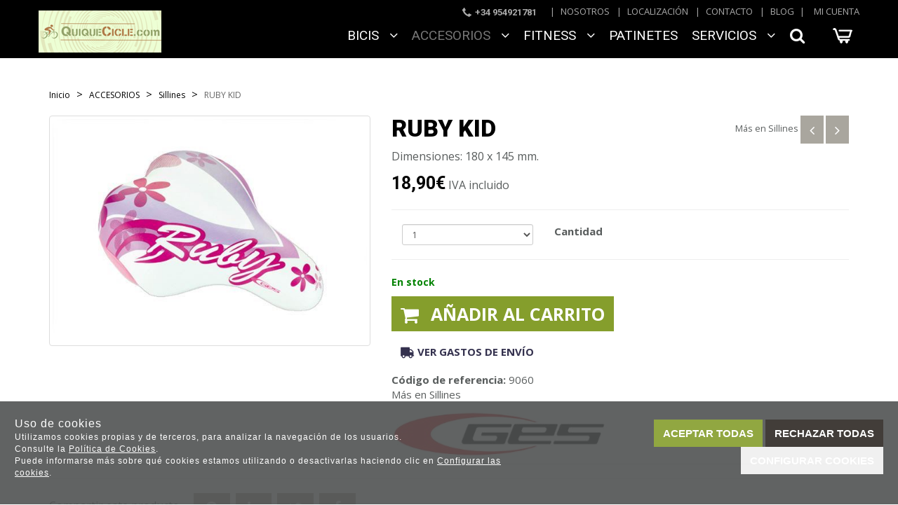

--- FILE ---
content_type: text/html; charset=utf-8
request_url: https://www.quiquecicle.com/ruby-kid_p6984483.htm
body_size: 41148
content:
<!DOCTYPE HTML>
<!--[if lt IE 7]> <html class="no-js lt-ie9 lt-ie8 lt-ie7" lang="es"> <![endif]-->
<!--[if IE 7]><html class="no-js lt-ie9 lt-ie8 ie7" lang="es"> <![endif]-->
<!--[if IE 8]><html class="no-js lt-ie9 ie8" lang="es"> <![endif]-->
<!--[if gt IE 8]> <html class="no-js ie9" lang="es"> <![endif]-->
<html xmlns="http://www.w3.org/1999/xhtml" xml:lang="es">
<!--[PageTemplate:PageTemplate3]-->
<head>
<title>RUBY KID</title>
<meta http-equiv="Content-Type" content="application/xhtml+xml; charset=utf-8"/>
	<meta http-equiv="Content-Language" content="es"/> 
<meta name="description" content="" />
<meta name="keywords" content="" />

<!-- Google Analytics -->
<script>
window.dataLayer = window.dataLayer || [];
function gtag(){dataLayer.push(arguments);}
gtag('consent', 'default', {'ad_storage': 'denied','ad_user_data': 'denied','ad_personalization': 'denied','analytics_storage': 'denied','functionality_storage': 'denied', 'wait_for_update': 500});
gtag('set', 'url_passthrough', true);
gtag('set', 'ads_data_redaction', true);
</script>
<script async src="https://www.googletagmanager.com/gtag/js?id=G-HB1T73NMZ6"></script>
<script>
window.dataLayer = window.dataLayer || [];
function gtag(){dataLayer.push(arguments);}
gtag('js', new Date());
gtag('config', 'G-HB1T73NMZ6', {'link_attribution': true});
gtag('event', 'view_item', {
'currency': '€',
'value': '18.90',
'items': [{
'id': '9060',
'item_id': '9060',
'brand': 'GES',
'item_brand': 'GES',
'category': 'Sillines',
'item_category': 'Sillines',
'name': 'RUBY KID',
'item_name': 'RUBY KID'
}]});

</script>
<!-- End Google Analytics -->
<meta name="google-site-verification" content="WmBaZdLDkGTjspQ3mxhHwXjIrP6evACqYVQ41ZDDrKU" />
<!-- Facebook Pixel Code -->
<script>
!function(f,b,e,v,n,t,s){if(f.fbq)return;n=f.fbq=function(){n.callMethod?
n.callMethod.apply(n,arguments):n.queue.push(arguments)};if(!f._fbq)f._fbq=n;
n.push=n;n.loaded=!0;n.version='2.0';n.queue=[];t=b.createElement(e);t.async=!0;
t.src=v;s=b.getElementsByTagName(e)[0];s.parentNode.insertBefore(t,s)}(window,
document,'script','https://connect.facebook.net/en_US/fbevents.js');
fbq('init', '185571948727497');
fbq('track', 'PageView');
</script>
<noscript><img height="1" width="1" style="display:none"
src="https://www.facebook.com/tr?id=185571948727497&ev=PageView&noscript=1"
/></noscript>
<!-- End Facebook Pixel Code -->
<script>
fbq('track', 'ViewContent', {
  "content_name": "RUBY KID",
  "content_ids": "6984483",
  "content_type": "product",
  "value": "18.90",
  "currency": "EUR"
});
</script>
<link rel="shortcut icon" href="/server/Portal_0010052/img/favicon.png" type="image/png" />
<!-- Sequra Simulator -->
<script>
var sequraConfigParams = {
merchant: "quiquecicle",
assetKey: "z30HW2HoNr",
products: ["pp3"],
scriptUri: "https://live.sequracdn.com/assets/sequra-checkout.min.js",
decimalSeparator: ',',
thousandSeparator: '.',
currency: 'EUR',
rebranding: true,
};
(function(i, s, o, g, r, a, m) {i['SequraConfiguration'] = g;i['SequraOnLoad'] = [];i[r] = {};i[r][a] = function(callback) {i['SequraOnLoad'].push(callback);};(a = s.createElement(o)), (m = s.getElementsByTagName(o)[0]);a.async = 1;a.src = g.scriptUri;m.parentNode.insertBefore(a, m);})(window, document, 'script', sequraConfigParams, 'Sequra', 'onLoad');
</script>
<!-- End Sequra Simulator -->



<link rel="canonical" href="https://www.quiquecicle.com/ruby-kid_p6984483.htm" />


<meta property="twitter:card" content="summary_large_image" /><meta property="twitter:title" content="RUBY KID" /><meta property="twitter:description" content="Dimensiones: 180 x 145 mm." /><meta property="twitter:image" content="https://www.quiquecicle.com/server/Portal_0010052/img/products/ruby-kid_6984483.jpg" /><meta property="og:site_name" content="quiquecicle.com" /><meta property="og:title" content="RUBY KID" /><meta property="og:description" content="Dimensiones: 180 x 145 mm." /><meta property="og:url" content="https://www.quiquecicle.com/ruby-kid_p6984483.htm" /><meta property="og:image" content="https://www.quiquecicle.com/server/Portal_0010052/img/products/ruby-kid_6984483.jpg" /><meta property="og:image" content="https://www.quiquecicle.com/server/Portal_0010052/img/logo.png" /><meta property="og:image:alt" content="RUBY KID" /><meta property="og:type" content="product" /><meta property="fb:app_id" content="847511519045325" />


<meta name="generator" content="Mabisy"/>
<meta name="viewport" content="width=device-width, initial-scale=1, maximum-scale=1"/>
<meta name="apple-mobile-web-app-capable" content="yes"/>
<script>
	if (navigator.userAgent.match(/Android/i)) {
		var viewport = document.querySelector("meta[name=viewport]");
		viewport.setAttribute('content', 'initial-scale=1.0,maximum-scale=1.0,user-scalable=0,width=device-width,height=device-height');
	}
		if(navigator.userAgent.match(/Android/i)){
		window.scrollTo(0,1);
	 }
</script>
<link href="//maxcdn.bootstrapcdn.com/bootstrap/3.3.4/css/bootstrap.min.css" rel="stylesheet" type="text/css" media="all"/>
<link href="//maxcdn.bootstrapcdn.com/font-awesome/4.3.0/css/font-awesome.min.css" rel="stylesheet" type="text/css" media="all">

<link rel="stylesheet" type="text/css" href="/Themes/RSStore001/theme.css" />
<link rel="stylesheet" type="text/css" href="/Themes/RSStore001/responsive.css" />
<link rel="stylesheet" type="text/css" href="/Themes/RSStore001/style.css" />

<link rel="stylesheet" type="text/css" href="/Themes/RSStore001/styles/quiquecicle/style.css" />

<script type="text/javascript" src="//ajax.googleapis.com/ajax/libs/jquery/1.11.0/jquery.min.js"></script>

<!--[if lt IE 9]>
        <script src="//oss.maxcdn.com/libs/html5shiv/3.7.0/html5shiv.js"></script>
        <script src="//oss.maxcdn.com/libs/respond.js/1.3.0/respond.min.js"></script>

        <link href="//maxcdn.bootstrapcdn.com/respond-proxy.html" id="respond-proxy" rel="respond-proxy">
        <link href="/js/respondjs/respond.proxy.gif" id="respond-redirect" rel="respond-redirect">
        <script src="/js/respondjs/respond.proxy.js"></script>
<![endif]-->

 

</head>
<body>
<!--[if lt IE 9]><div style="text-align:center;"><a rel="nofollow" href="http://www.mabisy.com/version-de-navegador-obsoleta.html" target="_blank" title="Atenci&oacute;n, la versi&oacute;n de tu navegador est&aacute; obsoleta y mostrar&aacute; errores en varias &paacute;ginas web. Actualiza tu navegador"><img style="max-width:100%;" src="/img/outdated.jpg" border="0" height="42" width="820" alt="Atenci&oacute;n, la versi&oacute;n de tu navegador est&aacute; obsoleta y mostrar&aacute; errores en varias &paacute;ginas web. Actualiza tu navegador" /></a></div><![endif]-->
	<div id="page" class="clearfix">
		<div id="header" class="clearfix">
		
			<div id="header_container" class="container">
				<div id="header_wrapper">
					<div id="contHeadLogo">
						<a id="store_logo" class="store_logo" href="/" title="quiquecicle.com" itemscope itemtype="https://schema.org/Website" itemid="https://www.quiquecicle.com">
	<meta content="quiquecicle.com" itemprop="name" />
	<img src="/server/Portal_0010052/img/logo.png" alt="quiquecicle.com" class="img-responsive" itemprop="image">
	<span itemscope itemtype="https://schema.org/Organization" itemprop="author">
	<meta content="https://www.quiquecicle.com/server/Portal_0010052/img/logo.png" itemprop="logo" />
	<meta content="https://www.quiquecicle.com" itemprop="url" />
	<meta content="quiquecicle.com" itemprop="name" />
	
	</span>
</a>

<script type="text/javascript">
	/* <![CDATA[  */ 
	if (typeof window.scrollpage === 'undefined') {
		function scrollpage () {
			try {
				document.body.classList.add("scroll"); //scrolled
				var scrollTop = window.pageYOffset;
				if( scrollTop > 0 ){ document.body.classList.remove("scroll-top");document.body.classList.add("scroll-mid"); } else { document.body.classList.add("scroll-top");document.body.classList.remove("scroll-mid"); } //scroll al top?
				if ((window.innerHeight + window.scrollY) >= document.body.offsetHeight) { document.body.classList.add("scroll-bottom");document.body.classList.remove("scroll-mid"); } else	{ document.body.classList.remove("scroll-bottom"); } //scroll al bottom? 
			} catch (err) {console.log(err);}
		}
		window.onscroll = scrollpage;
	}
	/* ]]> */
</script>
					</div>
					<div id="contTopMenu">
						<nav class="navbar" role="navigation" id="navbar3029753">
	<div class="container-fluid">
				<div class="navbar-header text-primary" data-toggle="collapse" data-target="#menucontrol3029753">
		  <button type="button" class="navbar-toggle collapsed" data-toggle="collapse" data-target="#menucontrol3029753">
			<span class="sr-only">Men&uacute;</span>
			<i class="fa fa-bars fa-lg"></i>
		  </button>
			<span class="navbar-brand visible-xs visible-sm">Men&uacute;</span>
		</div>
				<div class="collapse navbar-collapse" id="menucontrol3029753">
									<ul class="nav navbar-nav">
						
						
			<li class="page  nosotros">
				<a title="Quienes somos" href="/quienes-somos.html">Nosotros</a>
								
			</li>

			
									
						
			<li class="page  localización">
				<a title="Localizaci&#243;n" href="/localizacion.html">Localizaci&#243;n</a>
								
			</li>

			
									
						
			<li class="page  contacto">
				<a title="Contacta con nosotros" href="/contacto.html">Contacto</a>
								
			</li>

			
									
						
			<li class="page  blog">
				<a title="Blog" href="/blog/">Blog</a>
								
			</li>

			
			</ul>
			
			
		</div>
	</div>
</nav>

					</div>
					<div id="contHeadLanguages">
						
					</div>
					<div id="contHeadInfo">
						<div class="social-top"><img src="/server/Portal_0010052/img/qq-telefonotop.png" width="13" height="13" /><span class="tlf">+34 954921781</span></div>
					</div>
					<div id="contHeadInfo2">
						##contHeadInfo2##
					</div>
					<div id="contHeadMyAccount">
						

<span class="btn-myaccount hidden-xs  dropdown">

<span class="text-primary text-myaccount" data-toggle="dropdown" ><i class="fa fa-user fa-lg"></i>&nbsp;&nbsp;<a rel="nofollow" href="/login-store.html" class="text-primary">Mi cuenta</a></span>



<ul class="dropdown-menu" id="pnlmyaccount3029746">
	
	
		<li><a rel="nofollow" href="/login-store.html"><i class="fa fa-user fa-fw fa-lg text-primary"></i> Iniciar sesión</a></li>
		<li class="small"><a rel="nofollow" href="/login-store.html" class="small">&nbsp; <i class="fa fa-user-plus fa-fw fa-lg text-primary"></i> ¿Nuevo cliente? Regístrate ahora</a></li>
		<li role="separator" class="divider"></li>
		<li class="small"><a rel="nofollow" href="/mi-cuenta.html"><i class="fa fa-user fa-fw fa-lg text-primary"></i> Mi cuenta</a></li>
		
		<li class="small"><a rel="nofollow" href="/mis-pedidos.html"><i class="fa fa-shopping-cart fa-fw fa-lg text-primary"></i> Mis pedidos</a></li>
		
		<li class="small"><a rel="nofollow" href="/mis-datos.html"><i class="fa fa-envelope fa-fw fa-lg text-primary"></i> Mis datos</a></li>
		<li class="small"><a rel="nofollow" href="/mis-direcciones.html?savecart=3"><i class="fa fa-map-marker fa-fw fa-lg text-primary"></i> Mis direcciones</a></li>
		<li role="separator" class="divider"></li>
		<li class="small"><a rel="nofollow" href="/contacto.html"><i class="fa fa-envelope-o fa-fw fa-lg text-primary"></i> Contacto</a></li>
	
	
</ul>


</span>


<a class="btn-myaccount btn btn-primary btn-block visible-xs dropdown" rel="nofollow" href="/login-store.html" title="Mi cuenta" data-toggle="dropdown" >
	<span class="text-myaccount"><i class="fa fa-user fa-lg"></i><span class="text-primary">&nbsp;<span class="sr-only">Mi cuenta</span></span></span>
</a>



<ul class="dropdown-menu" id="pnlmyaccount_xs3029746">
	
	
		<li><a rel="nofollow" href="/login-store.html"><i class="fa fa-user fa-fw fa-lg text-primary"></i> Iniciar sesión</a></li>
		<li class="small"><a rel="nofollow" href="/login-store.html" class="small">&nbsp; <i class="fa fa-user-plus fa-fw fa-lg text-primary"></i> ¿Nuevo cliente? Regístrate ahora</a></li>
		<li role="separator" class="divider"></li>
		<li class="small"><a rel="nofollow" href="/mi-cuenta.html"><i class="fa fa-user fa-fw fa-lg text-primary"></i> Mi cuenta</a></li>
		
		<li class="small"><a rel="nofollow" href="/mis-pedidos.html"><i class="fa fa-shopping-cart fa-fw fa-lg text-primary"></i> Mis pedidos</a></li>
		
		<li class="small"><a rel="nofollow" href="/mis-datos.html"><i class="fa fa-envelope fa-fw fa-lg text-primary"></i> Mis datos</a></li>
		<li class="small"><a rel="nofollow" href="/mis-direcciones.html?savecart=3"><i class="fa fa-map-marker fa-fw fa-lg text-primary"></i> Mis direcciones</a></li>
		<li role="separator" class="divider"></li>
		<li class="small"><a rel="nofollow" href="/contacto.html"><i class="fa fa-envelope-o fa-fw fa-lg text-primary"></i> Contacto</a></li>
	
	
</ul>



					</div>
					<div id="contHeadShoppingCart">
						
	<button id="btn-cart-empty-3029748" type="button" class="btn btn-lg btn-success btn-shoppingcart btn-shoppingcart-empty collapsed" >
		<i class="fa fa-shopping-cart fa-lg"></i>&nbsp;<span class="sr-only">Carrito</span>&nbsp;<span class="text-shoppingcart text-shoppingcart-empty">Sin art&iacute;culos</span>
	</button>
	<button id="btn-cart-full-3029748" type="button" class="btn btn-lg btn-success btn-shoppingcart btn-shoppingcart-full collapsed" data-toggle="collapse" data-target="#cartsummary3029748" style="display:none;">
		<i class="fa fa-shopping-cart fa-lg"></i>&nbsp;<span class="sr-only">Carrito</span>&nbsp; <span class="text-shoppingcart"><span class="text-shoppingcart-number">0</span> <span class="text-shoppingcart-text">Art&iacute;culo(s):</span> <strong class="text-shoppingcart-price">0,00€</strong></span>&nbsp;&nbsp;<i class="fa fa-angle-down"></i>
	</button>
	
	<div id="cartsummary3029748" class="panel panel-default collapse panel-cartsummary" style="display:none;">
		<ul class="list-group">
		
		
			<li class="list-group-item list-group-item-final">
				<div class="row">
					<div class="col-xs-12 text-right">
						<strong>Subtotal:</strong>
						<span class="price price-big" id="subtotalCart3029748"></span>
						<a rel="nofollow" href="/carrito.html" class="btn btn-default pull-left"><i class="fa fa-shopping-cart fa-lg"></i> Carrito</a>
						<a rel="nofollow" href="/checkout.html?checkout=1" class="btn btn-success pull-left" style="display:none;"><i class="fa fa-shopping-cart fa-lg"></i> Comenzar pedido</a>
					</div>
				</div>
			</li>
		</ul>
	</div>
<script type="text/javascript">
/* <![CDATA[ */
	function reload_cart_3029748() {
		//llamar por ajax al carrito
		//recargar contenidos del carrito
		var ajax = $.post("/process/process.aspx?action=send_GetShoppingCart", { },
                function (data) {
                    var obj = jQuery.parseJSON(data);
                    if (obj.status == "OK") {
						refill_cart_data_3029748(obj);
                    } else {
                        alert(obj.message);
                    }
                });
        ajax.error(function (xhr,status,error) { 
			if(xhr.readyState == 0 || xhr.status == 0) {			
				return;  // it's not really an error
			} else {
				//alert('Error: ' + xhr.statusText + ' (' + xhr.status + ')');
				console.log('Error reloading cart: ' + xhr.statusText + ' (' + xhr.status + ')');
				return;
			}
		});
	}
	
	function refill_cart_data_3029748(data) {
		//repintar items de carrito
		if (data.Cart.Nofitems > 0) {
			//alert ("Items: "+ data.Cart.Nofitems);
			$('#cartsummary3029748').css('display','');
			$('#btn-cart-empty-3029748').hide();
			$('#btn-cart-full-3029748').show();
		} else {
			//alert ("Vacio");
			$('#cartsummary3029748').hide();
			$('#btn-cart-full-3029748').hide();
			$('#btn-cart-empty-3029748').show();
		}
		$('#cartsummary3029748 > ul.list-group > li.list-group-item').not('li.list-group-item-final').remove();
		$('#btn-cart-full-3029748 span.text-shoppingcart-number').text(data.Cart.Nofitems);
		$('#btn-cart-full-3029748 strong.text-shoppingcart-price').text(data.Cart.Totalamount_s);
		$('#subtotalCart3029748').text(data.Cart.Totalamount_s);
		try {
			if (data.Cart.Nofitems > 0) {
				$('#btn-thm-cart .num').text(data.Cart.Nofitems);
			} else {
				$('#btn-thm-cart .num').text('');
			}
		} catch (err) {}
		
		var itemCount = 0;
		for (var i = 0; i < data.Products.Orderline.length; i++) {
			var item = data.Products.Orderline[i];
			var strHtmlItem = '';
			
			strHtmlItem += '<li class="list-group-item">';
			strHtmlItem += '<div class="row">';
			strHtmlItem += '<div class="col-xs-3">';
			strHtmlItem += '<p class="text-center">';
			if (item.isdiscount == false) {
				strHtmlItem += '<a href="' + item.url + '" title="' + item.product.Name + '"><img src="' + item.product.Image.urln + '" class="img-responsive" /></a>';
			}
			strHtmlItem += '</p>';
			strHtmlItem += '</div>';
			strHtmlItem += '<div class="col-xs-5 col-sm-6">';
			strHtmlItem += '<p><a href="'+ item.url + '" title="' + item.product.Name + '" class="h5">' + item.product.Name + '</a></p>';
			strHtmlItem += '<p class="small">';
			if (item.product.Name_colour != '') {
				strHtmlItem += '<span class="clearfix"><strong>' + item.product.colour_type + ':</strong> '+ item.product.Name_colour + '</span>';
			}
			if (item.product.Name_size != '') {
				strHtmlItem += '<span class="clearfix"><strong>' + item.product.size_type + ':</strong> '+ item.product.Name_size + '</span>';
			}
			if (item.product.Name_classification != '') {
				strHtmlItem += '<span class="clearfix"><strong>' + item.product.classification_type + ':</strong> '+ item.product.Name_classification + '</span>';
			}
			if (item.product.Commerce && item.product.Commerce != '') {
				strHtmlItem += '<span class="clearfix"><strong>Comercio:</strong> '+ item.product.Commerce +'</span>';
			}
			if (item.price_old > item.price) {
				strHtmlItem += '<span class="clearfix"><strong>Precio unidad:</strong><s>' + item.price_old_s + '</s> ' + item.price_s + '</span>';
			} else {
				strHtmlItem += '<span class="clearfix"><strong>Precio unidad:</strong> ' + item.price_s + '</span>';
			}
			strHtmlItem += '<span class="clearfix"><strong>Cantidad:</strong> '+ item.quantity + '</span>';
			if (item.descuento != null && item.descuento != 0) {
				strHtmlItem += '<span class="clearfix discount"><strong>Descuento:</strong> '+ item.descuento_inv_s + '</span>';
			}
			if (item.puntos != null && item.puntos > 0) {
				strHtmlItem += '<span class="clearfix points"><strong>Puntos:</strong> '+ item.puntos + '</span>';
			}
			if (item.product.Downloadable) {
				strHtmlItem += '<span class="clearfix label label-success">Producto descargable</span>';
			}
			strHtmlItem += '</p>';
			strHtmlItem += '</div>';
			strHtmlItem += '<div class="col-xs-4 col-sm-3 text-right">';
			if (item.total_price_old > item.total_price) {
				strHtmlItem += '<span class="price price-old"> ' + item.total_price_old_s + '</span>';
			}
			strHtmlItem += '<span class="price">' + item.total_price_s + '</span>';
			strHtmlItem += '</div>';
			strHtmlItem += '</div>';
			strHtmlItem += '</li>';
			
			$('#cartsummary3029748 > ul.list-group > li.list-group-item-final').before(strHtmlItem);
		
			itemCount = itemCount +1;
			if (itemCount >= 100) { 
				strHtmlItem = '';
				
				strHtmlItem += '<li class="list-group-item">';
				strHtmlItem += '<div class="alert alert-info"><i class="fa fa-info-circle fa-lg">&nbsp;</i>Pulsa sobre el botón <strong>Ir al carrito</strong> para ver tu carrito completo</div>';
				strHtmlItem += '</li>';
				$('#cartsummary3029748 > ul.list-group > li.list-group-item-final').before(strHtmlItem);
				break; 
			};
		}
	}
	$(document).ready(function () {
		
	});

/* ]]> */  
</script>
					</div>
					<div id="contHeadSearch">
						<div class="form-search-container">
	<button type="button" class="btn btn-primary btn-search-toggle" data-toggle="collapse" data-target="#formCategorySearch3029747">
		<i class="fa fa-search fa-lg"></i><span class="sr-only">&nbsp;Buscar</span>
	</button>
	<form class="form-inline form-search collapse" role="form" action="" method="post" name="formCategorySearch" id="formCategorySearch3029747" onsubmit="return doCheckValues()">
		<div class="form-group">
			<input id="searchProduct3029747" type="text" name="searchProduct" value="" class="form-control" placeholder="Buscar"/>
			<button class="btn btn-primary" type="submit" onclick="return doPostCategorySearch3029747()">
				<i class="fa fa-search fa-lg"></i><span class="sr-only">&nbsp;Buscar</span>
			</button>
			<input type="hidden" id="categorySeachFormID3029747" name="categorySeachFormID" value="0" />
			<input type="hidden" id="CategorySearch3029747" name="CategorySearch" value="0" />
		</div>
		<script type="text/javascript">
		/* <![CDATA[ */
			$('#divCategorySearchError').hide();
	
			$('#formCategorySearch3029747').submit(function(event){

			  // prevent default browser behaviour
			  event.preventDefault();

			  //do stuff with your form here
			  doPostCategorySearch3029747();

			});
			
			$("#searchProduct3029747").keyup(function (e) {
				if (e.keyCode == 13) {
					doPostCategorySearch3029747();
				}
			});

			function doPostCategorySearch3029747() {
				
				var resul = doCheckValues3029747();
				
				if (resul) {
					changeActionForm3029747(document.formCategorySearch);
					//document.formCategorySearch.submit();
				}
				return resul;
			}
			
			function doCheckValues3029747() {
				var resul = true;
				var search = $('#searchProduct3029747').val();
				if (search == '') {
					$('#divCategorySearchError').show();
					resul =  false;
				}
				return resul;
			}
			
			function changeActionForm3029747(form) {				
				/*var strUrl = "/buscar/{0}/{1}.html";
				strUrl = strUrl.replace("{0}/","");
				strUrl = strUrl.replace("{1}",encodeURIComponent(document.getElementById("searchProduct").value.toLowerCase()));
				
				*return ((strUrl == "") == false);*
				form.action = strUrl;*/
				window.location.href = '/resultado-busqueda.html?seps=' + encodeURIComponent($('#searchProduct3029747').val());
			}
		/* ]]> */    
		</script>
	</form>
</div>



					</div>
					<div id="contMainMenu">
						
<nav class="navbar" role="navigation" id="navbar3029749">
	<div class="container-fluid">
				<div class="navbar-header text-primary" data-toggle="collapse" data-target="#menucategoriescontrol3029749">
		  <button type="button" class="navbar-toggle collapsed" data-toggle="collapse" data-target="#menucategoriescontrol3029749">
			<span class="sr-only">Tienda</span>
			<i class="fa fa-bars fa-lg"></i>
		  </button>
			<span class="navbar-brand visible-xs visible-sm">Tienda</span>
		</div>
				<div class="collapse navbar-collapse" id="menucategoriescontrol3029749">
			 
			<ul class="nav navbar-nav">      
				
				
								<li id="id_c96797" class="category dropdown full-dropdown bicis">
					<a class="hidden-xs" href="/bicis_c96797/" title="BICIS">
						BICIS &nbsp;&nbsp;<i class="fa fa-angle-down dropdown-toggle" data-toggle="dropdown"></i>					</a>
					<a class="visible-xs" href="/bicis_c96797/" title="BICIS" data-toggle="dropdown" data-target="#ddm_3029749_96797">
						BICIS &nbsp;&nbsp;<i class="fa fa-angle-down dropdown-toggle" ></i>
					</a>					
						
						<ul class="dropdown-menu" id="ddm_3029749_96797">
							<li id="id_c98778" class="">
								<div class="row container">
									<div class="col-sm-12">
										<p><a class="h2 level1" href="/bicis_c96797/" title="BICIS">BICIS</a></p>
									</div>
						   
									<div class="col-sm-6 col-md-3">
										
										<strong class=""><a class="level2" href="/bicis-bmx-y-free_c98778/" title="Bicis BMX Y FREE">Bicis BMX Y FREE</a></strong>
											
											   
											   
									</div>        
						
						
						
							 
							
							
							
						   
									<div class="col-sm-6 col-md-3">
										
										<strong class=""><a class="level2" href="/bicis-carretera_c98751/" title="Bicis carretera">Bicis carretera</a></strong>
											
											   
											   
									</div>        
						
						
						
							 
							
							<div class="col-sm-12 hidden-xs visible-sm hidden-md hidden-lg col-separator"></div>
							
						   
									<div class="col-sm-6 col-md-3">
										
										<strong class=""><a class="level2" href="/bicis-de-ciudad_c97281/" title="Bicis De ciudad">Bicis De ciudad</a></strong>
											
											   
											   
									</div>        
						
						
						
							 
							
							
							
						   
									<div class="col-sm-6 col-md-3">
										
										<strong class=""><a class="level2" href="/bicis-electricas_c98734/" title="Bicis ELECTRICAS">Bicis ELECTRICAS</a></strong>
											
											   
											   
									</div>        
						
						
						
							 
							
							<div class="col-sm-12 hidden-xs visible-sm hidden-md hidden-lg col-separator"></div>
							<div class="col-sm-12 hidden-xs hidden-sm visible-md visible-lg col-separator"></div>
						   
									<div class="col-sm-6 col-md-3">
										
										<strong class=""><a class="level2" href="/bicis-fat-bike_c98777/" title="Bicis FAT BIKE">Bicis FAT BIKE</a></strong>
											
											   
											   
									</div>        
						
						
						
							 
							
							
							
						   
									<div class="col-sm-6 col-md-3">
										
										<strong class=""><a class="level2" href="/bicis-fixie_c98718/" title="Bicis FIXIE">Bicis FIXIE</a></strong>
											
											   
											   
									</div>        
						
						
						
							 
							
							<div class="col-sm-12 hidden-xs visible-sm hidden-md hidden-lg col-separator"></div>
							
						   
									<div class="col-sm-6 col-md-3">
										
										<strong class=""><a class="level2" href="/bicis-gravel_c892023/" title="Bicis GRAVEL">Bicis GRAVEL</a></strong>
											
											   
											   
									</div>        
						
						
						
							 
							
							
							
						   
									<div class="col-sm-6 col-md-3">
										
										<strong class=""><a class="level2" href="/bicis-plegables_c98757/" title="Bicis PLEGABLES">Bicis PLEGABLES</a></strong>
											
											   
											   
									</div>        
						
						
						
							 
							
							<div class="col-sm-12 hidden-xs visible-sm hidden-md hidden-lg col-separator"></div>
							<div class="col-sm-12 hidden-xs hidden-sm visible-md visible-lg col-separator"></div>
						   
									<div class="col-sm-6 col-md-3">
										
										<strong class=""><a class="level2" href="/triciclos-y-tandems_c98710/" title="Triciclos y tandems">Triciclos y tandems</a></strong>
											
											   
											   
									</div>        
						
						
						
							 
							
							
							
						   
									<div class="col-sm-6 col-md-3">
										
										<strong class=""><a class="level2" href="/bicis-mtb_c97126/" title="Bicis MTB">Bicis MTB</a></strong>
											
											
											
											<ul class="list-unstyled">
											    
											
												<li id="id_c98756" class="">
													<a class="level3" href="/bicis-mtb-26_c98756/" title="Bicis MTB 26"">Bicis MTB 26"</a>
													   
												</li>
											
											
											
											    
											
												<li id="id_c98755" class="">
													<a class="level3" href="/bicis-mtb-275_c98755/" title="Bicis MTB 27,5"">Bicis MTB 27,5"</a>
													   
												</li>
											
											
											
											    
											
												<li id="id_c98704" class="">
													<a class="level3" href="/bicis-mtb-29_c98704/" title="Bicis MTB 29"">Bicis MTB 29"</a>
													   
												</li>
											
											
											
											    
											
												<li id="id_c98733" class="">
													<a class="level3" href="/bicis-mtb-doble-suspension_c98733/" title="Bicis MTB doble suspensión">Bicis MTB doble suspensión</a>
													   
												</li>
											
											
											
											    
											
												<li id="id_c98752" class="">
													<a class="level3" href="/bicis-mtb-para-mujer_c98752/" title="Bicis MTB para MUJER">Bicis MTB para MUJER</a>
													   
												</li>
											
											</ul>
											   
											   
									</div>        
						
						
						
							 
							
							<div class="col-sm-12 hidden-xs visible-sm hidden-md hidden-lg col-separator"></div>
							
						   
									<div class="col-sm-6 col-md-3">
										
										<strong class=""><a class="level2" href="/bicis-infantiles_c97275/" title="Bicis Infantiles">Bicis Infantiles</a></strong>
											
											
											
											<ul class="list-unstyled">
											    
											
												<li id="id_c334010" class="">
													<a class="level3" href="/12-3-anos_c334010/" title="12" (+ 3 años)">12" (+ 3 años)</a>
													   
												</li>
											
											
											
											    
											
												<li id="id_c334011" class="">
													<a class="level3" href="/14-4-anos_c334011/" title="14" (+ 4 años)">14" (+ 4 años)</a>
													   
												</li>
											
											
											
											    
											
												<li id="id_c334012" class="">
													<a class="level3" href="/16-5-anos_c334012/" title="16" (+ 5 años)">16" (+ 5 años)</a>
													   
												</li>
											
											
											
											    
											
												<li id="id_c334013" class="">
													<a class="level3" href="/18-6-anos_c334013/" title="18" (+ 6 años)">18" (+ 6 años)</a>
													   
												</li>
											
											
											
											    
											
												<li id="id_c98754" class="">
													<a class="level3" href="/20-7-anos_c98754/" title="20" (+ 7 años)">20" (+ 7 años)</a>
													   
												</li>
											
											
											
											    
											
												<li id="id_c98753" class="">
													<a class="level3" href="/24-9-anos_c98753/" title="24" (+ 9 años)">24" (+ 9 años)</a>
													   
												</li>
											
											
											
											    
											
												<li id="id_c98723" class="">
													<a class="level3" href="/bicis-sin-pedales_c98723/" title="Bicis SIN pedales">Bicis SIN pedales</a>
													   
												</li>
											
											</ul>
											   
											   
									</div>        
						
						
						
							 
							
							
							
						   
									<div class="col-sm-6 col-md-3">
										
										<strong class=""><a class="level2" href="/electra-bike_c335047/" title="ELECTRA BIKE">ELECTRA BIKE</a></strong>
											
											
											
											<ul class="list-unstyled">
											    
											
												<li id="id_c99093" class="">
													<a class="level3" href="/accesorios-electra_c99093/" title="Accesorios Electra">Accesorios Electra</a>
													   
												</li>
											
											</ul>
											   
											   
									</div>        
						
								</div>  
							</li>
						</ul>
						    
					
				</li>
			
			 
			      
				
				
								<li id="id_c96807" class="category active dropdown full-dropdown accesorios">
					<a class="hidden-xs" href="/accesorios_c96807/" title="ACCESORIOS">
						ACCESORIOS &nbsp;&nbsp;<i class="fa fa-angle-down dropdown-toggle" data-toggle="dropdown"></i>					</a>
					<a class="visible-xs" href="/accesorios_c96807/" title="ACCESORIOS" data-toggle="dropdown" data-target="#ddm_3029749_96807">
						ACCESORIOS &nbsp;&nbsp;<i class="fa fa-angle-down dropdown-toggle" ></i>
					</a>					
						
						<ul class="dropdown-menu" id="ddm_3029749_96807">
							<li id="id_c891612" class="">
								<div class="row container">
									<div class="col-sm-12">
										<p><a class="h2 level1" href="/accesorios_c96807/" title="ACCESORIOS">ACCESORIOS</a></p>
									</div>
						   
									<div class="col-sm-6 col-md-3">
										
										<strong class=""><a class="level2" href="/aceites-grasas_c891612/" title="Aceites / Grasas">Aceites / Grasas</a></strong>
											
											   
											   
									</div>        
						
						
						
							 
							
							
							
						   
									<div class="col-sm-6 col-md-3">
										
										<strong class=""><a class="level2" href="/adhesivos_c99107/" title="Adhesivos">Adhesivos</a></strong>
											
											   
											   
									</div>        
						
						
						
							 
							
							<div class="col-sm-12 hidden-xs visible-sm hidden-md hidden-lg col-separator"></div>
							
						   
									<div class="col-sm-6 col-md-3">
										
										<strong class=""><a class="level2" href="/equipos-de-proteccion-covid-19_c887254/" title="Equipos de protección COVID-19">Equipos de protección COVID-19</a></strong>
											
											   
											   
									</div>        
						
						
						
							 
							
							
							
						   
									<div class="col-sm-6 col-md-3">
										
										<strong class=""><a class="level2" href="/frenos_c891613/" title="Frenos">Frenos</a></strong>
											
											   
											   
									</div>        
						
						
						
							 
							
							<div class="col-sm-12 hidden-xs visible-sm hidden-md hidden-lg col-separator"></div>
							<div class="col-sm-12 hidden-xs hidden-sm visible-md visible-lg col-separator"></div>
						   
									<div class="col-sm-6 col-md-3">
										
										<strong class=""><a class="level2" href="/alforjascestasbolsas_c98747/" title="Alforjas/cestas/bolsas">Alforjas/cestas/bolsas</a></strong>
											
											   
											   
									</div>        
						
						
						
							 
							
							
							
						   
									<div class="col-sm-6 col-md-3">
										
										<strong class=""><a class="level2" href="/bidones_c98761/" title="Bidones">Bidones</a></strong>
											
											   
											   
									</div>        
						
						
						
							 
							
							<div class="col-sm-12 hidden-xs visible-sm hidden-md hidden-lg col-separator"></div>
							
						   
									<div class="col-sm-6 col-md-3">
										
										<strong class=""><a class="level2" href="/bimbas_c98748/" title="Bimbas">Bimbas</a></strong>
											
											   
											   
									</div>        
						
						
						
							 
							
							
							
						   
									<div class="col-sm-6 col-md-3">
										
										<strong class=""><a class="level2" href="/calcetines_c413893/" title="Calcetines">Calcetines</a></strong>
											
											   
											   
									</div>        
						
						
						
							 
							
							<div class="col-sm-12 hidden-xs visible-sm hidden-md hidden-lg col-separator"></div>
							<div class="col-sm-12 hidden-xs hidden-sm visible-md visible-lg col-separator"></div>
						   
									<div class="col-sm-6 col-md-3">
										
										<strong class=""><a class="level2" href="/camaras_c111930/" title="Cámaras">Cámaras</a></strong>
											
											   
											   
									</div>        
						
						
						
							 
							
							
							
						   
									<div class="col-sm-6 col-md-3">
										
										<strong class=""><a class="level2" href="/candados_c98720/" title="Candados">Candados</a></strong>
											
											   
											   
									</div>        
						
						
						
							 
							
							<div class="col-sm-12 hidden-xs visible-sm hidden-md hidden-lg col-separator"></div>
							
						   
									<div class="col-sm-6 col-md-3">
										
										<strong class=""><a class="level2" href="/cascos_c98719/" title="Cascos">Cascos</a></strong>
											
											   
											   
									</div>        
						
						
						
							 
							
							
							
						   
									<div class="col-sm-6 col-md-3">
										
										<strong class=""><a class="level2" href="/cubiertas-162024_c111931/" title="Cubiertas 16/20/24"">Cubiertas 16/20/24"</a></strong>
											
											   
											   
									</div>        
						
						
						
							 
							
							<div class="col-sm-12 hidden-xs visible-sm hidden-md hidden-lg col-separator"></div>
							<div class="col-sm-12 hidden-xs hidden-sm visible-md visible-lg col-separator"></div>
						   
									<div class="col-sm-6 col-md-3">
										
										<strong class=""><a class="level2" href="/cubierta-26_c111932/" title="Cubierta 26"">Cubierta 26"</a></strong>
											
											   
											   
									</div>        
						
						
						
							 
							
							
							
						   
									<div class="col-sm-6 col-md-3">
										
										<strong class=""><a class="level2" href="/cubierta-275_c111933/" title="cubierta 27,5"">cubierta 27,5"</a></strong>
											
											   
											   
									</div>        
						
						
						
							 
							
							<div class="col-sm-12 hidden-xs visible-sm hidden-md hidden-lg col-separator"></div>
							
						   
									<div class="col-sm-6 col-md-3">
										
										<strong class=""><a class="level2" href="/cubierta-29_c111934/" title="Cubierta 29"">Cubierta 29"</a></strong>
											
											   
											   
									</div>        
						
						
						
							 
							
							
							
						   
									<div class="col-sm-6 col-md-3">
										
										<strong class=""><a class="level2" href="/cubiertas_c98759/" title="Cubiertas">Cubiertas</a></strong>
											
											   
											   
									</div>        
						
						
						
							 
							
							<div class="col-sm-12 hidden-xs visible-sm hidden-md hidden-lg col-separator"></div>
							<div class="col-sm-12 hidden-xs hidden-sm visible-md visible-lg col-separator"></div>
						   
									<div class="col-sm-6 col-md-3">
										
										<strong class=""><a class="level2" href="/cubiertas-700_c111936/" title="Cubiertas 700">Cubiertas 700</a></strong>
											
											   
											   
									</div>        
						
						
						
							 
							
							
							
						   
									<div class="col-sm-6 col-md-3">
										
										<strong class=""><a class="level2" href="/cubiertasotros_c111935/" title="cubiertas/otros">cubiertas/otros</a></strong>
											
											   
											   
									</div>        
						
						
						
							 
							
							<div class="col-sm-12 hidden-xs visible-sm hidden-md hidden-lg col-separator"></div>
							
						   
									<div class="col-sm-6 col-md-3">
										
										<strong class=""><a class="level2" href="/cuentakgps_c98763/" title="Cuentak/GPS">Cuentak/GPS</a></strong>
											
											   
											   
									</div>        
						
						
						
							 
							
							
							
						   
									<div class="col-sm-6 col-md-3">
										
										<strong class=""><a class="level2" href="/culotes_c98743/" title="Culotes">Culotes</a></strong>
											
											   
											   
									</div>        
						
						
						
							 
							
							<div class="col-sm-12 hidden-xs visible-sm hidden-md hidden-lg col-separator"></div>
							<div class="col-sm-12 hidden-xs hidden-sm visible-md visible-lg col-separator"></div>
						   
									<div class="col-sm-6 col-md-3">
										
										<strong class=""><a class="level2" href="/faros-y-pilotos_c98760/" title="Faros y pilotos">Faros y pilotos</a></strong>
											
											   
											   
									</div>        
						
						
						
							 
							
							
							
						   
									<div class="col-sm-6 col-md-3">
										
										<strong class=""><a class="level2" href="/guantes_c98783/" title="Guantes">Guantes</a></strong>
											
											   
											   
									</div>        
						
						
						
							 
							
							<div class="col-sm-12 hidden-xs visible-sm hidden-md hidden-lg col-separator"></div>
							
						   
									<div class="col-sm-6 col-md-3">
										
										<strong class=""><a class="level2" href="/guardabarros_c98766/" title="Guardabarros">Guardabarros</a></strong>
											
											   
											   
									</div>        
						
						
						
							 
							
							
							
						   
									<div class="col-sm-6 col-md-3">
										
										<strong class=""><a class="level2" href="/herramientas_c130092/" title="Herramientas">Herramientas</a></strong>
											
											   
											   
									</div>        
						
						
						
							 
							
							<div class="col-sm-12 hidden-xs visible-sm hidden-md hidden-lg col-separator"></div>
							<div class="col-sm-12 hidden-xs hidden-sm visible-md visible-lg col-separator"></div>
						   
									<div class="col-sm-6 col-md-3">
										
										<strong class=""><a class="level2" href="/linternas-tacticas_c104760/" title="Linternas tácticas">Linternas tácticas</a></strong>
											
											   
											   
									</div>        
						
						
						
							 
							
							
							
						   
									<div class="col-sm-6 col-md-3">
										
										<strong class=""><a class="level2" href="/manillares-y-punos_c98764/" title="Manillares y puños">Manillares y puños</a></strong>
											
											   
											   
									</div>        
						
						
						
							 
							
							<div class="col-sm-12 hidden-xs visible-sm hidden-md hidden-lg col-separator"></div>
							
						   
									<div class="col-sm-6 col-md-3">
										
										<strong class=""><a class="level2" href="/portabebes-remolques_c98722/" title="Portabebés-remolques">Portabebés-remolques</a></strong>
											
											   
											   
									</div>        
						
						
						
							 
							
							
							
						   
									<div class="col-sm-6 col-md-3">
										
										<strong class=""><a class="level2" href="/portabicicletas_c98724/" title="Portabicicletas">Portabicicletas</a></strong>
											
											   
											   
									</div>        
						
						
						
							 
							
							<div class="col-sm-12 hidden-xs visible-sm hidden-md hidden-lg col-separator"></div>
							<div class="col-sm-12 hidden-xs hidden-sm visible-md visible-lg col-separator"></div>
						   
									<div class="col-sm-6 col-md-3">
										
										<strong class=""><a class="level2" href="/portabultos_c98765/" title="Portabultos">Portabultos</a></strong>
											
											   
											   
									</div>        
						
						
						
							 
							
							
							
						   
									<div class="col-sm-6 col-md-3">
										
										<strong class=""><a class="level2" href="/repuestos-componentes_c98746/" title="Repuestos-componentes">Repuestos-componentes</a></strong>
											
											   
											   
									</div>        
						
						
						
							 
							
							<div class="col-sm-12 hidden-xs visible-sm hidden-md hidden-lg col-separator"></div>
							
						   
									<div class="col-sm-6 col-md-3">
										
										<strong class=""><a class="level2" href="/rodillos_c104163/" title="Rodillos">Rodillos</a></strong>
											
											   
											   
									</div>        
						
						
						
							 
							
							
							
						   
									<div class="col-sm-6 col-md-3">
										
										<strong class=""><a class="level2" href="/ropa_c98781/" title="Ropa">Ropa</a></strong>
											
											   
											   
									</div>        
						
						
						
							 
							
							<div class="col-sm-12 hidden-xs visible-sm hidden-md hidden-lg col-separator"></div>
							<div class="col-sm-12 hidden-xs hidden-sm visible-md visible-lg col-separator"></div>
						   
									<div class="col-sm-6 col-md-3">
										
										<strong class=""><a class="level2" href="/otros-de-ropa_c98725/" title="Otros de ropa">Otros de ropa</a></strong>
											
											   
											   
									</div>        
						
						
						
							 
							
							
							
						   
									<div class="col-sm-6 col-md-3">
										
										<strong class="active"><a class="level2" href="/sillines_c98742/" title="Sillines">Sillines</a></strong>
											
											   
											   
									</div>        
						
						
						
							 
							
							<div class="col-sm-12 hidden-xs visible-sm hidden-md hidden-lg col-separator"></div>
							
						   
									<div class="col-sm-6 col-md-3">
										
										<strong class=""><a class="level2" href="/soportes-y-colgadores_c98721/" title="Soportes y colgadores">Soportes y colgadores</a></strong>
											
											   
											   
									</div>        
						
						
						
							 
							
							
							
						   
									<div class="col-sm-6 col-md-3">
										
										<strong class=""><a class="level2" href="/timbres-y-bocinas_c98762/" title="Timbres y bocinas">Timbres y bocinas</a></strong>
											
											   
											   
									</div>        
						
						
						
							 
							
							<div class="col-sm-12 hidden-xs visible-sm hidden-md hidden-lg col-separator"></div>
							<div class="col-sm-12 hidden-xs hidden-sm visible-md visible-lg col-separator"></div>
						   
									<div class="col-sm-6 col-md-3">
										
										<strong class=""><a class="level2" href="/zapatillas_c98741/" title="Zapatillas">Zapatillas</a></strong>
											
											   
											   
									</div>        
						
								</div>  
							</li>
						</ul>
						    
					
				</li>
			
			 
			      
				
				
								<li id="id_c96876" class="category dropdown full-dropdown fitness">
					<a class="hidden-xs" href="/fitness_c96876/" title="FITNESS">
						FITNESS &nbsp;&nbsp;<i class="fa fa-angle-down dropdown-toggle" data-toggle="dropdown"></i>					</a>
					<a class="visible-xs" href="/fitness_c96876/" title="FITNESS" data-toggle="dropdown" data-target="#ddm_3029749_96876">
						FITNESS &nbsp;&nbsp;<i class="fa fa-angle-down dropdown-toggle" ></i>
					</a>					
						
						<ul class="dropdown-menu" id="ddm_3029749_96876">
							<li id="id_c98731" class="">
								<div class="row container">
									<div class="col-sm-12">
										<p><a class="h2 level1" href="/fitness_c96876/" title="FITNESS">FITNESS</a></p>
									</div>
						   
									<div class="col-sm-6 col-md-3">
										
										<strong class=""><a class="level2" href="/accesorios-bh-fitness_c98731/" title="Accesorios BH FITNESS">Accesorios BH FITNESS</a></strong>
											
											   
											   
									</div>        
						
						
						
							 
							
							
							
						   
									<div class="col-sm-6 col-md-3">
										
										<strong class=""><a class="level2" href="/bicicletas-estaticas_c98713/" title="Bicicletas Estáticas">Bicicletas Estáticas</a></strong>
											
											   
											   
									</div>        
						
						
						
							 
							
							<div class="col-sm-12 hidden-xs visible-sm hidden-md hidden-lg col-separator"></div>
							
						   
									<div class="col-sm-6 col-md-3">
										
										<strong class=""><a class="level2" href="/bicicletas-reclinadas_c533660/" title="Bicicletas Reclinadas">Bicicletas Reclinadas</a></strong>
											
											   
											   
									</div>        
						
						
						
							 
							
							
							
						   
									<div class="col-sm-6 col-md-3">
										
										<strong class=""><a class="level2" href="/ciclismo-indoor_c98728/" title="Ciclismo Indoor">Ciclismo Indoor</a></strong>
											
											   
											   
									</div>        
						
						
						
							 
							
							<div class="col-sm-12 hidden-xs visible-sm hidden-md hidden-lg col-separator"></div>
							<div class="col-sm-12 hidden-xs hidden-sm visible-md visible-lg col-separator"></div>
						   
									<div class="col-sm-6 col-md-3">
										
										<strong class=""><a class="level2" href="/cintas-de-correr_c98727/" title="Cintas de Correr">Cintas de Correr</a></strong>
											
											   
											   
									</div>        
						
						
						
							 
							
							
							
						   
									<div class="col-sm-6 col-md-3">
										
										<strong class=""><a class="level2" href="/elipticas_c98726/" title="Elípticas">Elípticas</a></strong>
											
											   
											   
									</div>        
						
						
						
							 
							
							<div class="col-sm-12 hidden-xs visible-sm hidden-md hidden-lg col-separator"></div>
							
						   
									<div class="col-sm-6 col-md-3">
										
										<strong class=""><a class="level2" href="/musculacion_c98729/" title="Musculación">Musculación</a></strong>
											
											   
											   
									</div>        
						
						
						
							 
							
							
							
						   
									<div class="col-sm-6 col-md-3">
										
										<strong class=""><a class="level2" href="/plataformas-vibratorias_c98730/" title="Plataformas Vibratorias">Plataformas Vibratorias</a></strong>
											
											   
											   
									</div>        
						
						
						
							 
							
							<div class="col-sm-12 hidden-xs visible-sm hidden-md hidden-lg col-separator"></div>
							<div class="col-sm-12 hidden-xs hidden-sm visible-md visible-lg col-separator"></div>
						   
									<div class="col-sm-6 col-md-3">
										
										<strong class=""><a class="level2" href="/remos_c98767/" title="Remos">Remos</a></strong>
											
											   
											   
									</div>        
						
						
						
							 
							
							
							
						   
									<div class="col-sm-6 col-md-3">
										
										<strong class=""><a class="level2" href="/smart-bike_c890542/" title="Smart Bike">Smart Bike</a></strong>
											
											   
											   
									</div>        
						
								</div>  
							</li>
						</ul>
						    
					
				</li>
			
			 
			      
				
				
								<li id="id_c890355" class="category  patinetes">
					<a class="" href="/patinetes_c890355/" title="Patinetes">
						Patinetes 					</a>
										
						    
					
				</li>
			
			 
			      
				
				
								<li id="id_c98803" class="category dropdown full-dropdown servicios">
					<a class="hidden-xs" href="/servicios_c98803/" title="SERVICIOS">
						SERVICIOS &nbsp;&nbsp;<i class="fa fa-angle-down dropdown-toggle" data-toggle="dropdown"></i>					</a>
					<a class="visible-xs" href="/servicios_c98803/" title="SERVICIOS" data-toggle="dropdown" data-target="#ddm_3029749_98803">
						SERVICIOS &nbsp;&nbsp;<i class="fa fa-angle-down dropdown-toggle" ></i>
					</a>					
						
						<ul class="dropdown-menu" id="ddm_3029749_98803">
							<li id="id_c98782" class="">
								<div class="row container">
									<div class="col-sm-12">
										<p><a class="h2 level1" href="/servicios_c98803/" title="SERVICIOS">SERVICIOS</a></p>
									</div>
						   
									<div class="col-sm-6 col-md-3">
										
										<strong class=""><a class="level2" href="/alquiler-de-bicis_c98782/" title="ALQUILER DE BICIS">ALQUILER DE BICIS</a></strong>
											
											   
											   
									</div>        
						
						
						
							 
							
							
							
						   
									<div class="col-sm-6 col-md-3">
										
										<strong class=""><a class="level2" href="/aprende-a-montar-en-bici_c99346/" title="Aprende a montar en bici">Aprende a montar en bici</a></strong>
											
											   
											   
									</div>        
						
						
						
							 
							
							<div class="col-sm-12 hidden-xs visible-sm hidden-md hidden-lg col-separator"></div>
							
						   
									<div class="col-sm-6 col-md-3">
										
										<strong class=""><a class="level2" href="/envio-a-portugal_c589349/" title="ENVIO A PORTUGAL">ENVIO A PORTUGAL</a></strong>
											
											   
											   
									</div>        
						
						
						
							 
							
							
							
						   
									<div class="col-sm-6 col-md-3">
										
										<strong class=""><a class="level2" href="/taller_c890357/" title="TALLER">TALLER</a></strong>
											
											   
											   
									</div>        
						
								</div>  
							</li>
						</ul>
						    
					
				</li>
			</ul>
			  
		</div>
	</div>
</nav>


<script type="text/javascript">/* <![CDATA[ */ try{$('#id_c98742,#id_c96807').addClass('selected active');}catch(err){console.log(err)} /* ]]> */ </script>

					</div>
				</div>
			</div>
		</div>
		<style>
	#cookies {
		padding-bottom: 35px;
		flex-flow: row nowrap;
		display: flex;
		justify-content: space-evenly;
	}
	#cookies .content{
		display: flex;
    	flex-flow: column nowrap;
	}
	#cookies .buttons{
		text-align: right;
		margin-top: 5px;
	}
	#modalCookiesConfig h5.title {
		padding-bottom: 5px;
		border-bottom: 1px solid #e9e7e7;
	}
	#modalCookiesConfig h5.modal-title {
		text-transform: uppercase;
	}
	#modalCookiesConfig .modal-body {
		max-height: 70vh;
		overflow-y: auto;
	}
	#modalCookiesConfig .check.pull-right {
		float: right !important;
	}
	#modalCookiesConfig .cookiesconfig-section {
		margin-top: 20px;
	}
	
	#cookiesButton {
		position: fixed;
		bottom: 100px;
		right: 0;
		display: flex;
		width: 110px;
		background-color: #505252;
		opacity: 0.9;
		color: white;
		font-weight: 300;
		z-index: 10;
		border-radius: 50px 0 0 50px;
		text-align: center;
		padding-top: 5px;
		padding-bottom: 5px;
		margin-left: 10px;
		align-items: center;
		padding-left: 10px;
		margin-right: -75px;
		transition: 1s;
		cursor: pointer;
	}
	#cookiesButton:hover{
		margin-right: 0px;
	}
	#cookiesButton p {
		font-size: 10px;
		color: white;
		margin: 0;
		padding: 0 5px;
	}
</style>

<div class="navbar navbar-inverse navbar-fixed-bottom navbar-cookies alert bg-primary" id="cookies" style="display: none;">
  <!--googleoff: all-->
  <button type="button" class="close hidden" data-dismiss="alert" aria-label="Cerrar" onclick="SetCookie()"><span aria-hidden="true">&times;</span></button>
  
	<div class="content">
		<span class="title">Uso de cookies</span>
		<span>Utilizamos cookies propias y de terceros, para analizar la navegación de los usuarios.</span>
		<span>Consulte la <a href="/politica-privacidad.html#politica-cookies" target="_self" >Política de Cookies</a>.</span>
		<span>Puede informarse más sobre qué cookies estamos utilizando o desactivarlas haciendo clic en <a href="javascript:void(0)" onclick="javascript:ConfigCookies();" target="_self" data-target="#modalCookiesConfig" >Configurar las cookies</a>.</span>
	</div>
	<div class="buttons">
		<button class="btn btn-success" onclick="javascript:AcceptCookies();">Aceptar todas</button>
		<button class="btn btn-primary" onclick="javascript:RejectCookies();">Rechazar todas</button>
		<button class="btn btn-secundary" onclick="javascript:ConfigCookies();" data-target="#modalCookiesConfig">Configurar cookies</button>
	</div>
  <!--googleon: all-->
</div>
<div id="cookiesButton" style="display: none;" onclick="javascript:ConfigCookies();" data-target="#modalCookiesConfig"><i class="fa fa-cogs" aria-hidden="true"></i><p>Configurar cookies</p></div>

<div class="modal fade" id="modalCookiesConfig" tabindex="-1" role="dialog" aria-hidden="true" aria-labelledby="#modalCookiesConfigLabel">
	<div class="modal-dialog" role="document">
	  <div class="modal-content" >
		<div class="modal-header">
			<button type="button" class="close" data-dismiss="modal" aria-label="Cerrar">
				<span aria-hidden="true">x</span>
			  </button>
            <h5 class="modal-title" id="modalCookiesConfigLabel">Configuración de privacidad</h5>
			
		</div>
		<div class="modal-body">
            <p>Nos gustaría su permiso para usar sus datos para los siguientes propósitos <a href="/politica-privacidad.html#politica-cookies" target="_self" >Política de Cookies</a></p>
            
            <div class="cookiesconfig-sections">
                <div id="cookiesNecesarias" class="cookiesconfig-section necesarias">
                    <label class="check pull-right" for="chkCookiesNecesarias">
                        <input type="checkbox" name="chkCookiesNecesarias" value="chkCookiesNecesarias" id="chkCookiesNecesarias" checked disabled/>
					</label>
					<h5 class="title">Necesarias</h5>
                    <div class="info1"><p>Estas cookies son necesarias para una buena funcionalidad de nuestro sitio web y no se pueden desactivar.</p></div>
                </div>
                
                
                <div id="cookiesAnaliticas" class="cookiesconfig-section analiticas">
                    <label class="check pull-right" for="chkCookiesAnaliticas">
                        <input type="checkbox" name="chkCookiesAnaliticas" value="chkCookiesAnaliticas" id="chkCookiesAnaliticas" checked/>
                    </label>
                    <h5 class="title">Analíticas</h5>
                    <div class="info1"><p>Estas cookies se utilizan para disponer de información estadística sobre nuestra web. Las utilizamos medir y mejorar el rendimiento.</p></div>
                </div>
                
                <div id="cookiesFuncional" class="cookiesconfig-section funcional">
                    <label class="check pull-right" for="chkCookiesFuncional">
                        <input type="checkbox" name="chkCookiesFuncional" value="chkCookiesFuncional" id="chkCookiesFuncional" />
                    </label>
					<h5 class="title">Funcionales</h5>
					<div class="info1"><p>Estas cookies se utilizan para ofrecer más funciones como el chat online, vídeos y redes sociales.</p></div>
                </div>
                
                <div id="cookiesPublicidad" class="cookiesconfig-section publicidad">
                    <label class="check pull-right" for="chkCookiesPublicidad">
                        <input type="checkbox" name="chkCookiesPublicidad" value="chkCookiesPublicidad" id="chkCookiesPublicidad" />
                    </label>
                    <h5 class="title">Publicidad</h5>
                    <div class="info1"><p>Estas cookies se utilizan por terceras empresas a través de nuestra web para crear un perfil básico de sus intereses y mostrarle anuncios relevantes en otros sitios web.</p></div>
                </div>
            </div>
        </div>
        <div class="modal-footer">
            <button class="btn btn-success" onclick="javascript:AcceptCookies();" data-dismiss="modal">Aceptar todas</button>
            <button class="btn btn-primary" onclick="javascript:SaveConfigCookies();" data-dismiss="modal">Guardar ajustes</button>
        </div>
		  
	  </div>
	</div>
  </div>

<script src="/js/mabisy_cookies.js"></script>
<script type="text/javascript">
	//<![CDATA[
    jQuery(document).ready(function () {
		jQuery('#cookies').appendTo("body");
		try {
            getCookiesConfig();
        } catch (error) {
            console.log(error);
        }
        setTimeout(function() { 
            try {
                getCookiesConfig();
            } catch (error) {
                console.log(error);
            } 
        }, 1000);
    });
	// ]]>
</script>

		<div id="bodycenter" class="clearfix">
			<div id="bodycenter_container" class="container">
				<div id="bodysup_wrapper" class="row clearfix">
					<div id="contCenterSup1" class="col-xs-12 col-sm-12">
						 
					</div>
				</div>
				<div id="bodycenter_wrapper" class="row clearfix">
					<div id="contCenter" class="col-xs-12 col-sm-12">
						<ol class="breadcrumb" itemscope itemtype="https://schema.org/BreadcrumbList">

	<li  itemprop="itemListElement" itemscope itemtype="https://schema.org/ListItem" data-position="1" data-positionreverse="4">
		<a title="Quiquecicle" href="/" itemprop="item" itemtype="https://schema.org/Thing"><span itemprop="name">Inicio</span></a>
		<meta itemprop="position" content="1">
	</li>            

	<li  itemprop="itemListElement" itemscope itemtype="https://schema.org/ListItem" data-position="2" data-positionreverse="3">
		<a title="QuiqueCicle | Accesorios bicicleta" href="/accesorios_c96807/" itemprop="item" itemtype="https://schema.org/Thing"><span itemprop="name">ACCESORIOS</span></a>
		<meta itemprop="position" content="2">
	</li>            

	<li  itemprop="itemListElement" itemscope itemtype="https://schema.org/ListItem" data-position="3" data-positionreverse="2">
		<a title="QuiqueCicle | Sillines" href="/sillines_c98742/" itemprop="item" itemtype="https://schema.org/Thing"><span itemprop="name">Sillines</span></a>
		<meta itemprop="position" content="3">
	</li>            

	<li class="active" itemprop="itemListElement" itemscope itemtype="https://schema.org/ListItem" data-position="4" data-positionreverse="1">
		<a title="RUBY KID" href="/ruby-kid_p6984483.htm" itemprop="item" itemtype="https://schema.org/Thing"><span itemprop="name">RUBY KID</span></a>
		<meta itemprop="position" content="4">
	</li>            

</ol>
 <!-- Ajax: false | Ajax_message: false | Ajax_complements_as_suggestions: false -->

<!-- Ajax: false | Ajax_message: false | Ajax_complements_as_suggestions: false -->



<script src="/js/ekko-lightbox/ekko-lightbox.js"></script>

<!--Zoom_type_selector: 0-->
<div class="productdetails" itemscope itemtype="https://schema.org/Product">
	<a name="detail"></a>
	<meta itemprop="url" content="https://www.quiquecicle.com/ruby-kid_p6984483.htm"/>
	
	<div class="row">
		<div class="col-xs-12 col-sm-5 col-images">
			<a class="thumbnail principalimage" href="/server/Portal_0010052/img/products/ruby-kid_6984483.jpg" title="RUBY KID" onclick="$('.productdetails-galleries').children('ul:visible').first().children('li').first().children('a').click();return false;" id="principalimage_container">
				<img src="/server/Portal_0010052/img/products/ruby-kid_6984483_xxl.jpg" alt="RUBY KID" class="img-responsive" id="principalimage" itemprop="image" content="https://www.quiquecicle.com/server/Portal_0010052/img/products/ruby-kid_6984483.jpg" data-zoom="/server/Portal_0010052/img/products/ruby-kid_6984483.jpg"/>
			</a>
			<div class="productdetails-galleries">
				<ul id="galleryproduct" class="row list-unstyled galleryproduct">
					<li class="col-xs-6 col-md-3 col-first-image"><a class="thumbnail" title="RUBY KID" href="/server/Portal_0010052/img/products/ruby-kid_6984483.jpg" target="_blank" data-toggle="lightbox" data-title="RUBY KID" data-gallery="galleryproduct" data-parent="#galleryproduct" data-type="image"><img src="/server/Portal_0010052/img/products/ruby-kid_6984483_xxl.jpg" alt="RUBY KID" class="img-responsive" /></a></li>
				
				</ul>
				
					<ul id="gallerysku10513036" class="row list-unstyled gallerysku">
						
					</ul>
				
				
			</div>
					</div>
        <div class="col-xs-12 col-sm-7 col-data">
            
            
            <p class="prev-next text-right pull-right small">
                <span>Más en&nbsp;<a href="https://www.quiquecicle.com/sillines_c98742/" title="Más en Sillines" itemprop="category">Sillines</a></span>
                
                <a href="/sillin-mission-t5_p6984471.htm#detail" title="Anterior" class="btn btn-default btn-sm img-circle btn-prev"><i class="fa fa-angle-left fa-lg"></i><span class="sr-only">Anterior</span></a>
                
                
                <a href="/sillin-ges-antiprostata-ergo-fit_p9131110.htm#detail" title="Siguiente" class="btn btn-default btn-sm img-circle btn-next"><i class="fa fa-angle-right fa-lg"></i><span class="sr-only">Siguiente</span></a>
                
            </p>
            
            <h1 itemprop="name">RUBY KID</h1>
			
			<!-- Widget Estrellas TrustBadge: '' -->
            <p class="shortdescription" itemprop="description">
                Dimensiones: 180 x 145 mm.
                
            </p>
                                                                        
			<div class="sr-only" itemprop="offers" itemscope itemtype="https://schema.org/AggregateOffer" style="display:none !important;">
                <span itemprop="lowPrice" content="018.90"></span>
				<span itemprop="highPrice" content="018.90"></span>
				<span itemprop="priceCurrency" content="EUR"></span>
                <span itemprop="itemCondition" content="https://schema.org/NewCondition"></span>
                <span itemprop="availability" content="https://schema.org/InStock"></span>
                <span itemprop="url" content="https://www.quiquecicle.com/ruby-kid_p6984483.htm"></span>
                <span itemprop="offerCount" content="1"></span>
                <span itemprop="sku" content="9060"></span>
                <span itemprop="mpn" content="9060"></span>
                
                                                                        <div class="sr-only" itemprop="offers" itemscope itemtype="https://schema.org/Offer">
				<span itemprop="price" content="18.90"></span>
                <span itemprop="priceCurrency" content="EUR"></span>
                <span itemprop="itemCondition" content="https://schema.org/NewCondition"></span>
                <span itemprop="availability" content="https://schema.org/InStock"></span>
                <span itemprop="url" content="https://www.quiquecicle.com/ruby-kid_p6984483.htm"></span>
                <span itemprop="sku" content="10513036"></span>
                <span itemprop="mpn" content="9060"></span>
            </div>
			
			                                                                        
            </div>
            <meta itemprop="itemCondition" content="https://schema.org/NewCondition" />
			
            <div class="" id="ShowPriceDetail">
                <p class="promodiscount"><span id="PromoDiscountN"></span></p>
                <p class="prices">
                    <span id="txtFrom" style="display:none;">Desde</span>
                    <span class="price price-old price-productpage" id="money_1_noN" data-title="PVP"></span>
                    <span class="price price-productpage" id="money_1_yesN" data-title="Importe (IVA incluido)"></span>
                    <span class="taxes-info">IVA incluido</span>
                </p>
                
				
                <p class="discountpercent" id="DiscountPercentN" style="display:none;"><span class="price price-reduction" id="percentN"></span> <span class="price-save" id="saveN">Ahorra</span></p>
                <div class="tiers" id="tiersDiv" style="display:none;"></div>
				
				
				
				
				
			</div>
			
			
				<!-- Sequra widget -->
				
				
				<div class="sequra-promotion-widget" data-amount="1890" data-product="pp3" data-size="L" data-type="text"  data-alignment="left"></div>
			
						<!--Product.Show_funding: false-->
                        <hr />            <div class="form-horizontal " role="form">
                <div class="container-fluid">
                    <div id="ShowErrorColour" class="text-danger help-block" style="display:none;">Por favor, selecciona Color</div>
                    
                    <div id="ShowErrorSize" class="text-danger help-block" style="display:none;">Por favor, selecciona Talla</div>
                    
                    <div id="ShowErrorClassification" class="text-danger help-block" style="display:none;">Por favor, selecciona Clasificación</div>
                    

                                        
                    
                    
                    <div id="fieldQuantity" >
                        
                        <div id="ShowErrorQuantity" class="text-danger help-block" style="display:none;">Seleccione una cantidad</div>
                        
                        <div class="form-group form-group-sm">
                            <label class="col-sm-8 col-sm-push-4" for="selectedQuantity">Cantidad</label>
                            <div class="col-sm-4 col-sm-pull-8">
                                
                                <select class="form-control" id="selectedQuantity" name="selectedQuantity" onchange="loadQuantity()">
                                                                                                            <option value="1">1</option>                                    <option value="2">2</option>                                    <option value="3">3</option>                                    <option value="4">4</option>                                    <option value="5">5</option>                                    <option value="6">6</option>                                    <option value="7">7</option>                                    <option value="8">8</option>                                    <option value="9">9</option>                                    <option value="10">10</option>                                    <option value="11">11</option>                                    <option value="12">12</option>                                    <option value="13">13</option>                                    <option value="14">14</option>                                    <option value="15">15</option>                                    <option value="16">16</option>                                    <option value="17">17</option>                                    <option value="18">18</option>                                    <option value="19">19</option>                                    <option value="20">20</option>                                    <option value="21">21</option>                                    <option value="22">22</option>                                    <option value="23">23</option>                                    <option value="24">24</option>                                    <option value="25">25</option>                                    <option value="26">26</option>                                    <option value="27">27</option>                                    <option value="28">28</option>                                    <option value="29">29</option>                                    <option value="30">30</option>                                    <option value="31">31</option>                                    <option value="32">32</option>                                    <option value="33">33</option>                                    <option value="34">34</option>                                    <option value="35">35</option>                                    <option value="36">36</option>                                    <option value="37">37</option>                                    <option value="38">38</option>                                    <option value="39">39</option>                                    <option value="40">40</option>                                    <option value="41">41</option>                                    <option value="42">42</option>                                    <option value="43">43</option>                                    <option value="44">44</option>                                    <option value="45">45</option>                                    <option value="46">46</option>                                    <option value="47">47</option>                                    <option value="48">48</option>                                    <option value="49">49</option>                                    <option value="50">50</option>                                    <option value="51">51</option>                                    <option value="52">52</option>                                    <option value="53">53</option>                                    <option value="54">54</option>                                    <option value="55">55</option>                                    <option value="56">56</option>                                    <option value="57">57</option>                                    <option value="58">58</option>                                    <option value="59">59</option>                                    <option value="60">60</option>                                    <option value="61">61</option>                                    <option value="62">62</option>                                    <option value="63">63</option>                                    <option value="64">64</option>                                    <option value="65">65</option>                                    <option value="66">66</option>                                    <option value="67">67</option>                                    <option value="68">68</option>                                    <option value="69">69</option>                                    <option value="70">70</option>                                    <option value="71">71</option>                                    <option value="72">72</option>                                    <option value="73">73</option>                                    <option value="74">74</option>                                    <option value="75">75</option>                                    <option value="76">76</option>                                    <option value="77">77</option>                                    <option value="78">78</option>                                    <option value="79">79</option>                                    <option value="80">80</option>                                    <option value="81">81</option>                                    <option value="82">82</option>                                    <option value="83">83</option>                                    <option value="84">84</option>                                    <option value="85">85</option>                                    <option value="86">86</option>                                    <option value="87">87</option>                                    <option value="88">88</option>                                    <option value="89">89</option>                                    <option value="90">90</option>                                    <option value="91">91</option>                                    <option value="92">92</option>                                    <option value="93">93</option>                                    <option value="94">94</option>                                    <option value="95">95</option>                                    <option value="96">96</option>                                    <option value="97">97</option>                                    <option value="98">98</option>                                    <option value="99">99</option>                                    <option value="100">100</option>                                                                    </select>
                                
                            </div>
                        </div>
                    </div>
                    
                </div>
                <input id="hdSkuId" type="hidden" value="10513036" />
                <input id="HdColourId" type="hidden" value="0" />
                <input id="HdClassificationId" type="hidden" value="0" />
                <input id="HdQuantity" type="hidden" value="0" />
                <input id="HdUnitsByPack" type="hidden" value="1" />
                <input id="HdSizeId" type="hidden" value="0" />
                <input id="HDAcount" type="hidden" value="0" />
                <input id="HDReference" type="hidden" value="0" />
                <input id="HDinfav" type="hidden" value="false" />
                <input id="HDdeliverydate" type="hidden" value="" />
                <input id="HDstockdelivery" type="hidden" value="" />
                <input id="HDidstockdelivery" type="hidden" value="" />
                <input id="HDidshop" type="hidden" value="" />
				<input id="HDRequiresCostumerfile" type="hidden" value="0" />
            </div>
            <hr />
            <div id="PriceListErrorSelect" class="alert alert-warning" style="display:none;">Opciones de seleccion erronea</div>
            <p>
                <span id="stockStateSku" class="text-success text-stock"></span>
                <span id="deliveryLink">()</span>
            </p>            <!-- ShippingMethod-->
                        <div>

                
                <p><button autocomplete="off" class="btn btn-success btn-lg btn-addcart" id="submitAddCart" onclick="return ShoppingCartService()" data-adding-text="<i class='fa fa-spinner fa-spin fa-lg'></i>  Añadiendo..." data-addinggift-text="<i class='fa fa-spinner fa-spin fa-lg'></i>  Añadiendo regalos..." data-addingcomplement-text="<i class='fa fa-spinner fa-spin fa-lg'></i>  Añadiendo complementos..." data-interested-text="<i class='fa fa-envelope'></i> Avísame cuando esté disponible"><i class="fa fa-shopping-cart fa-lg"></i> Añadir al carrito</button></p>
                

                
                

				
				
					
						<script>
						$(document).ready(function(){
								Sequra.onLoad(function() {
									Sequra.refreshComponents();
								});
						});
						$('#HDAcount').change(function() {
							var defaultvalue = 1890;
							
							var value = '';
							if ($('#HDAcount').val() != '') {
								value = (parseFloat($('#HDAcount').val()) * 100).toFixed(0);
							} else {
								value = defaultvalue;
							}
							$('[data-aplazame-simulator],.sequra-promotion-widget').attr('data-amount',value);
							Sequra.onLoad(function() {
								Sequra.refreshComponents();
							});
						});
						</script>
					
				

                
                
                <p class="p-shippingcostsinfo">
                    <button autocomplete="off" class="btn btn-link btn-shippingcostsinfo" id="btnShippingCostsInfo" data-toggle="button" data-shippingcost-text="<i class='fa fa-truck fa-lg fa-flip-horizontal'></i> Ver gastos de envío" data-shippingfree-text="<i class='fa fa-truck fa-lg fa-flip-horizontal'></i> Envío gratis" onclick="$('#shippingcostinfomodal').modal('toggle')"><i class="fa fa-truck fa-lg fa-flip-horizontal"></i> Ver gastos de envío</button>
                </p>
                
            </div>


            <!--[ProductDetails.CommonProductInfo NF]-->
            <ul class="list-unstyled list-info">
                <li id="skuReferenceLine"><strong>Código de referencia:</strong> <span id="skuReference" itemprop="productID" content="sku:9060">9060</span></li>
                <li id="skuProductCodeLine" style="display:none;"><strong>Código de producto:</strong> <span id="skuProductCode"></span></li>
                <li id="skuSupplierCodeLine" style="display:none;"><strong>Código de proveedor:</strong> <span id="skuSupplierCode"></span></li>
                                <li class="category-more">
                    Más en&nbsp;<a href="/sillines_c98742/" title="Sillines"><span itemprop="category">Sillines</span></a>
                </li>
                                <li class="manufacturer-more">
                                        <div class="row">
                        <div class="col-xs-6 col-sm-12 col-md-9 col-lg-6">
                            <a href="/ges_m30038/" alt="GES" title="GES" data-title="GES" class="manufacturer-logo-link"><img src="/server/Portal_0010052/img/manufacturers/manufacturer_30038.jpg" alt="GES" class="img-responsive manufacturer-logo" data-title="GES" /><span class="sr-only">GES</span></a>
                        </div>
                    </div>
                    					
					<div itemprop="brand" itemtype="https://schema.org/Brand" itemscope>
						<meta itemprop="name" content="GES" />
					</div>
                </li>
                

                
                
				
                
                                <li id="skuProductCostLine"><strong >Precio de coste:</strong> <span id="skuProductCost"></span></li>
                <li id="skuUnitsbyPackLine"><strong >Unidades por pack:</strong> <span id="skuUnitsbyPack"></span></li>
				
            </ul>

            

        </div>
	</div>
	
	
	

	
	

	

	<div class="row row-tabs">
		<div class="col-xs-12">
			<ul class="nav nav-tabs">
				
				
				
				
				
				
			</ul>
			<div class="tab-content">
						
			
			
												</div>
		</div>
	</div>

	
	
	<aside class="rrss rrss-buttons">
		<hr/>
		<p><span class="rrss-text">Compartir este producto &nbsp;</span>
			<span class="rrss-icons">
			<a target="_blank" id="btn-whatsapp" href="https://wa.me/?text=&Eacute;chale un vistazo a &eacute;sto%3A%20https%3a%2f%2fwww.quiquecicle.com%2fruby-kid_p6984483.htm" class="btn btn-default btn-sm" title="Compartir en Whatsapp" rel="nofollow" style="display:none;">
				<i class="fa fa-whatsapp fa-lg fa-fw"></i><span class="sr-only">Compartir en Whatsapp</span>
			</a>&nbsp;
			<a target="_blank" id="btn-pinterest" href="https://pinterest.com/pin/create/button/?url=https%3a%2f%2fwww.quiquecicle.com%2fruby-kid_p6984483.htm&media=https://www.quiquecicle.com/server/Portal_0010052/img/products/ruby-kid_6984483.jpg&description=RUBY KID" class="btn btn-default btn-sm" onclick="window.open('http://pinterest.com/pin/create/button/?url=https%3a%2f%2fwww.quiquecicle.com%2fruby-kid_p6984483.htm' + '&media=' +  encodeURIComponent(((/^https?:\/\//i).test($('#principalimage').attr('src'))?$('#principalimage').attr('src'):location.protocol+'//'+location.hostname+$('#principalimage').attr('src'))) + '&description=' + encodeURIComponent('RUBY KID'), 'mywin', 'left=20,top=20,width=500,height=500,toolbar=0,resizable=1'); return false;" title="Compartir en Pinterest" rel="nofollow">
				<i class="fa fa-pinterest fa-lg fa-fw"></i><span class="sr-only">Compartir en Pinterest</span>
			</a>&nbsp;
			<a target="_blank" id="btn-linkedin" href="https://www.linkedin.com/shareArticle?mini=true&url=https%3a%2f%2fwww.quiquecicle.com%2fruby-kid_p6984483.htm" class="btn btn-default btn-sm" onclick="window.open(this.href, 'mywin', 'left=20,top=20,width=600,height=600,toolbar=0,resizable=1'); return false;" title="Compartir en LinkedIn"  rel="nofollow">
				<i class="fa fa-linkedin fa-lg fa-fw"></i><span class="sr-only">Compartir en LinkedIn</span>
			</a>&nbsp;
			<a target="_blank" id="btn-twitter" href="https://twitter.com/intent/tweet?url=https%3a%2f%2fwww.quiquecicle.com%2fruby-kid_p6984483.htm" class="btn btn-default btn-sm" onclick="window.open(this.href, 'mywin', 'left=20,top=20,width=500,height=500,toolbar=0,resizable=1'); return false;" title="Compartir en Twitter"  rel="nofollow">
				<i class="fa fa-twitter fa-lg fa-fw"></i><span class="sr-only">Compartir en Twitter</span>
			</a>&nbsp;
			<a target="_blank" id="btn-facebook" href="https://www.facebook.com/sharer/sharer.php?u=https%3a%2f%2fwww.quiquecicle.com%2fruby-kid_p6984483.htm" class="btn btn-default btn-sm" onclick="window.open(this.href, 'mywin', 'left=20,top=20,width=500,height=500,toolbar=0,resizable=1'); return false;" title="Compartir en Facebook"  rel="nofollow">
				<i class="fa fa-facebook fa-lg fa-fw"></i><span class="sr-only">Compartir en Facebook</span>
			</a>&nbsp;
					&nbsp;
					<iframe src="//www.facebook.com/plugins/like.php?href=https%3a%2f%2fwww.quiquecicle.com%2fruby-kid_p6984483.htm&amp;send=false&amp;layout=button_count&amp;width=150&amp;show_faces=false&amp;action=like&amp;colorscheme=light&amp;font&amp;height=21&amp;locale=es_ES" scrolling="no" frameborder="0" style="border:none; overflow:hidden; width:115px; height:21px; vertical-align:middle;" allowTransparency="true"></iframe>
			</span>
		</p>
		<hr/>
	</aside>
	
	

	
	
	<!-- Widget Opiniones TrustBadge: '' -->


	
	
	
	
	
	<div class="modal fade modal-shippingcostinfo" id="shippingcostinfomodal" tabindex="-1" role="dialog" aria-labelledby="shippingcostinfotitle" aria-hidden="true">
		<div class="modal-dialog modal-lg">
			<div class="modal-content">
				<div class="modal-header">
					<button type="button" class="close pull-right" data-dismiss="modal"><span aria-hidden="true">&times;</span><span class="sr-only">Cerrar</span></button>
					<p class="h2 modal-title text-center" id="shippingcostinfotitle">Envíos y devoluciones</p>
				</div>
				<div class="modal-body">
					<p class="h3"><span style="color: inherit; font-family: inherit; font-size: 30px; line-height: 1.1;">Formas de env&iacute;o y plazos de entrega</span></p>
<p>www.quiquecicle.com&nbsp;s&oacute;lo entregar&aacute; pedidos en Peninsula, ( Canarias y Baleares excluido ). El plazo de entrega es de<span style="color: #000000;"> 2 a 7 </span>d&iacute;as h&aacute;biles a partir de la fecha de recepci&oacute;n del pedido.</p>
<p>Los pedidos ser&aacute;n enviados directamente desde&nbsp;www.quiquecicle.com&nbsp;a trav&eacute;s de sus operadores log&iacute;sticos.</p>
<p>Los gastos de env&iacute;o son gratuitos ( excepto Baleares y Canarias ) en funci&oacute;n de los productos que tenga en su cesta de la compra, siendo la compra m&iacute;nima de&nbsp;20 euros.</p>
<p>En el caso de no haber un responsable para la recepci&oacute;n del paquete en la direcci&oacute;n indicada de entrega, se dejar&aacute; un aviso con un n&uacute;mero de tel&eacute;fono al que deber&aacute; llamar para confirmar a qu&eacute; hora pueden entregarle la mercanc&iacute;a. La agencia de transporte guardar&aacute; su paquete en sus almacenes aproximadamente <span style="color: #000000;">2/3</span> d&iacute;as antes de proceder a la devoluci&oacute;n a nuestras instalaciones.</p>
<p>Si no recibe su compra en el tiempo estimado deber&aacute; ponerse en contacto con el Servicio de Atenci&oacute;n al Cliente de&nbsp;www.quiquecicle.com. Puede escribirnos a&nbsp;<a href="mailto:quiquecicle@quiquecicle.com">quiquecicle@quiquecicle.com</a>&nbsp;o llamar al 954921781. Desde el momento en el que tengamos su notificaci&oacute;n realizaremos las gestiones oportunas para averiguar por qu&eacute; no lo ha recibido en el tiempo acordado.</p>
<h2>Devoluciones</h2>
<p>Si en el pedido recibido encuentra alg&uacute;n producto defectuoso debe ponerse en contacto a&nbsp;<a href="mailto:quiquecicle@quiquecicle.com">quiquecicle@quiquecicle.com</a> o llamar al 954921781</p>
<p>Podr&aacute; devolvernos la mercanc&iacute;a siempre que comunique su intenci&oacute;n en el plazo de 15 d&iacute;as despu&eacute;s de recibido el pedido y siempre que mantenga en optimo estado su embalaje. Para ello debe ponerse en contacto con nosotros en&nbsp;<a href="mailto:quiquecicle@quiquecicle.com">quiquecicle@quiquecicle.com</a>, llamar al 954921781 &nbsp;o tambi&eacute;n puede utilizar nuestra secci&oacute;n de contacto.</p>
<p>Siempre que la devoluci&oacute;n responda a defectos del producto,&nbsp;www.quiquecicle.com&nbsp;asume los gastos de env&iacute;o ocasionados por la devoluci&oacute;n. Usted podr&aacute; reponerlo &oacute; sustituirlo por otros art&iacute;culos.</p>
<p>Si las razones de devoluci&oacute;n son ajenas a&nbsp;www.quiquecicle.com, es decir, si la mercanc&iacute;a se encuentra en perfecto estado pero a pesar de ello quiere devolverla, deber&aacute; mandar el producto en su embalaje original y en perfecto estado. Los gastos ocasionados de la devoluci&oacute;n, NO ser&aacute;n sufragados por&nbsp;www.quiquecicle.com.</p>
				</div>
			</div>
		</div>
	</div>
	
	
	</div>
<script type="text/javascript">
/* <![CDATA[ */
	if (navigator.userAgent.match(/Android|iPhone/i) && !navigator.userAgent.match(/iPod|iPad/i)) { /* show only on Android and iOS devices */
		$('#btn-whatsapp').attr('style','');
	}

	// Ajax: false | Ajax_message: false | Ajax_complements_as_suggestions: false

// Ajax: false | Ajax_message: false | Ajax_complements_as_suggestions: false



/*1*/
	var coinRate = parseFloat('1'.replace(/,/, '.'));
	if (coinRate == 0) {coinRate = 1}


	
	
		
	
	var numCartLine = -1;
	var originalAddButtonText = $('#submitAddCart').html();
	var mensaje = "";
	var nameColorN = "";
	var NameSizeN ="";
	var NameClassificationN ="";

	var showSelectAlerts = false;
	
	// Declaramos e inicializamos las variables del IDColour e IDSize que devolveran los combobox
	var selectedSizeID = 0;
	var selectedColourID = 0;
	var selectedClassificationID = 0;
	var quantityN = 0;
	//document.getElementById('submitAddCart').disabled = true;
	$('#quantityNumber').text(" - Sin cantidad ");
	$('#ShowPriceDetail').hide();
	
	// Ocultamos divs de muestreo de errores
	$('#ShowErrorSize').hide();
	$('#ShowErrorColour').hide();
	$('#ShowErrorClassification').hide();
	$('#ShowErrorQuantity').hide();

	var disableBuy = false;


	$('#PriceListErrorSelect').hide();
	$('#submitAddCart').show();


	if (!(originalImage)) { var originalImage = '/server/Portal_0010052/img/products/ruby-kid_6984483.jpg'; }
	if ($('#principalimage').length>0) { originalImage = $('#principalimage').attr('src'); }
	
	var originalImageSize = '';
	try
	{
		if (originalImage.match(/_xxl.jpg$/)) {
			originalImageSize = '_xxl';
		} else if (originalImage.match(/_xl.jpg$/)) {
			originalImageSize = '_xl';
		} else if (originalImage.match(/_g.jpg$/)) {
			originalImageSize = '_g';
		}  else if (originalImage.match(/_m.jpg$/)) {
			originalImageSize = '_m';
		} else if (originalImage.match(/_n.jpg$/)) {
			originalImageSize = '_n';
		} else if (originalImage.match(/_p.jpg$/)) {
			originalImageSize = '_p';
		} else {
			originalImageSize = '';
		}
		originalImageSize = '';
	} catch (err) {
		originalImageSize = '';
	}

	function checkDiscount(before, after)
	{
		//if before > after
		if (before > after) {
			//show discount
			$('#money_1_noN').show();
			$('#DiscountPercentN').show();
			$('#PromoDiscountN').show();
			if ($('#PromoDiscountN').text()) {
				$('#PromoDiscountN').show();
			} else {
				$('#PromoDiscountN').hide();
			}
			$('#txtBefore').show();
		} else { // (if before >= after)
			//hide discount
			$('#money_1_noN').hide();
			$('#DiscountPercentN').hide();
			$('#PromoDiscountN').hide();
			$('#txtBefore').hide();
		}
	}

	function loadQuantity()
	{
		
			
				selectedColourID= 0;
			
		

		
			
				selectedSizeID= 0;
			
		
		
		
			
				selectedClassificationID= 0;
			
		

		quantityN = $('#selectedQuantity').val();
		
		if( quantityN > 0)
		{
			$('#HdQuantity').val(quantityN);
			$('#quantityNumber').text(" - Cantidad: " + quantityN);
			MoldearColores(false,'#Quantity_Description')
			$('#ShowErrorQuantity').hide();
			//if ( selectedColourID>0 && selectedSizeID>0)
			//{
				//document.getElementById('submitAddCart').disabled = false;
				//$('#submitAddCart').show();
			//}
			var print = SelectPriceList(selectedColourID,selectedSizeID,selectedClassificationID);
			if(print == false)
			{
				cleanSelectError();
			}
			else
			{
				cleanSelectCorrect();
			}
		}
		else
		{
			$('#HdQuantity').val(0);
			$('#quantityNumber').text(" - Sin cantidad ");
			//document.getElementById('submitAddCart').disabled = true;
			//$('#submitAddCart').hide();
			MoldearColores(true,'#Quantity_Description')
			$('#ShowErrorQuantity').show();
		}
		$('#selectedQuantity option[selected]').each(function () {
			$(this).removeAttr("selected");
		});
		$('#selectedQuantity option[value="' + quantityN + '"]').attr("selected","selected");
	}

	function genera_member(id, color, size, classification, importe, importeant, descuento, ahorro, moneda, 
							managestock, hasstock, stock,stockState,referenceSKUN,importe_s,importeant_s,ahorro_s,
							freeshipping,free,descuento_timeleft,productcost,productcost_s,unitsbypack,min_quantity,max_quantity, 
							infav,idstockdelivery,stockdelivery,delivery_date,delivery_css_class,
							importe_siniva,importe_siniva_s,importe_coniva,importe_coniva_s,iva,
							importe_peso_s,importeant_peso_s,
							productCode,supplierCode,url_askforprice, peso, peso_s,unidad_medida, descuento_fechafin) {
		this.id = id;
		this.color = color;
		this.size = size;
		this.classification = classification;
		//TODO precios sin IVA
		this.importe = importe;
		this.importe_s = importe_s;
		this.importeant = importeant;
		this.importeant_s = importeant_s;
		this.importe_peso_s = importe_peso_s;
		this.importeant_peso_s = importeant_peso_s;
		this.descuento = descuento;
		this.ahorro = ahorro;
		this.ahorro_s = ahorro_s;
		this.moneda = moneda;
		this.managestock = managestock;
		this.hasstock = hasstock;
		this.stock = stock;
		this.ShowPriceList=ShowPriceList;
		this.state_stock = stockState;
		this.idstockdelivery = idstockdelivery;
		this.stockdelivery = stockdelivery;
		this.reference = referenceSKUN;
		this.freeshipping = freeshipping;
		this.free = free;
		this.descuento_timeleft = descuento_timeleft;
		this.productcost = productcost;
		this.productcost_s = productcost_s;
		this.unitsbypack = unitsbypack;
		this.infav = infav;
		this.min_quantity = min_quantity;
		if (this.min_quantity <= 0) {
			this.min_quantity = 1;
		}
		this.max_quantity = max_quantity;
		if (this.min_quantity > this.max_quantity)
		{
			if (this.max_quantity > (this.min_quantity + 100)) {
				this.max_quantity = this.min_quantity + 100;
			}
		}
		this.deliverydate = delivery_date;
		this.deliverycssclass = delivery_css_class;
		this.importe_siniva = importe_siniva;
		this.importe_siniva_s = importe_siniva_s;
		this.importe_coniva = importe_coniva;
		this.importe_coniva_s = importe_coniva_s;
		this.iva = iva;
		this.product_code = productCode;
		this.supplier_code = supplierCode;
		this.url_askforprice = url_askforprice;
		this.peso = peso;
		this.peso_s = peso_s + unidad_medida;
		this.unidad_medida = unidad_medida;
		this.descuento_fechafin = descuento_fechafin;
	}
	function genera_member_tier(id,amount,amount_s,minquantity,percentsave,percentsave_s,descuento,descuento_s,importe_siniva,importe_siniva_s,importe_coniva,importe_coniva_s,iva) {
		this.id = id;
		this.amount = amount;
		this.amount_s = amount_s;
		this.minquantity = minquantity;
		this.percentsave = percentsave;
		this.percentsave_s = percentsave_s;
		this.descuento = descuento;
		this.descuento_s = descuento_s;
		this.importe_siniva = importe_siniva;
		this.importe_siniva_s = importe_siniva_s;
		this.importe_coniva = importe_coniva;
		this.importe_coniva_s = importe_coniva_s;
	}
	function genera_member_attribute(name,value,cssclass) {
		this.name = name;
		this.value = value;
		this.cssclass = cssclass;
	}
	// Declaramos la matriz
	var PriceList = new Array(1 );

	// inicializamos la matriz
	var contProduct = 0;
	var contTier = 0;
	var contAttr = 0;

	// control del valor menor de todas las coincidencias
	
	var initialAmount = 0;
	var initialAmountAnt = 0;
	var initialAmount_s = "0";
	var initialAmountAnt_s = "0";
	var AhorroNewInitial_s = "0";
	var DescuentoTimeleftInitial_s = "";
	var DescuentoFechaFinInitial_s = new Date(Date.now());
	var initialProductCost = 0;
	var initialProductCost_s = "0€";
	var initialUnitsByPack = 1;
	var initialAmount_siniva = 0;
	var initialAmount_siniva_s = "0";
	var initialAmount_coniva = 0;
	var initialAmount_coniva_s = "0";
	var initialpeso_s = "";
	var initialAmount_peso_s = "0";
	var initialAmountAnt_peso_s = "0";
	var showTxtFrom = false;
	var initialSkuId = 0;
	
	var attrSkuPattern = '';
	if (document.getElementById('attrSkuPattern')) {
		var attrSkuPatternItem = document.getElementById('attrSkuPattern').cloneNode(true); 
		document.getElementById('attrSkuPattern').remove();
		attrSkuPatternItem.removeAttribute("id"); 
		attrSkuPatternItem.style.display = null; 
		attrSkuPattern = attrSkuPatternItem.outerHTML; 
	}

	  
		
		
			PriceList[contProduct] = new genera_member(10513036 , 0, 0, 0, parseFloat('18,9000'.replace(/,/, '.')),parseFloat('18,9000'.replace(/,/, '.')),parseFloat('0'.replace(/,/, '.')),parseFloat('0'.replace(/,/, '.')),"€",false,true,parseFloat('100'.replace(/,/, '.')),"En stock","9060","18,90€","18,90€","",false,false,"",parseFloat('0'.replace(/,/, '.')),"",parseFloat('1'.replace(/,/, '.')),1,101,false,0,'',new Date(Date.parse('')),'',parseFloat('15,62'.replace(/,/, '.')),"15,62€",parseFloat('18,9000'.replace(/,/, '.')),"18,90€",parseFloat('21,00'.replace(/,/, '.')),"18,90€/U","18,90€/U","","","",parseFloat('0,000'.replace(/,/, '.')),'0,000','U',new Date(Date.parse("0001-01-01T00:00:00.0000000")));
			
			PriceList[contProduct].unit_importe = parseFloat('018,90'.replace(/,/, '.'));
			PriceList[contProduct].unit_importe_s = '18,90€';
			
			PriceList[contProduct].tiers = new Array(0 );
			PriceList[contProduct].requirescostumerfile = false;
			
			PriceList[contProduct].attrs = new Array(0 );
			
			contProduct++; contTier = 0; contAttr = 0;
			
				PriceList[contProduct] = new genera_member(10513036 , 'NT', 'NT', 'NT', parseFloat('18,9000'.replace(/,/, '.')),parseFloat('18,9000'.replace(/,/, '.')),parseFloat('0'.replace(/,/, '.')),parseFloat('0'.replace(/,/, '.')),"€",false,true,parseFloat('100'.replace(/,/, '.')),'',"9060","18,90€","18,90€","",false,false,"",parseFloat('0'.replace(/,/, '.')),"",parseFloat('1'.replace(/,/, '.')),1,1,false,0,'',new Date(Date.parse('')),'',parseFloat('15,62'.replace(/,/, '.')),"15,62€",parseFloat('18,9000'.replace(/,/, '.')),"18,90€",parseFloat('21,00'.replace(/,/, '.')),"","","",parseFloat('0,000'.replace(/,/, '.')),'0,000','U',new Date(Date.parse("0001-01-01T00:00:00.0000000")));
				PriceList[contProduct].tiers = new Array(0 );
				
				
				contProduct++; contTier = 0; contAttr = 0;
			
			
			
			
			
		
		
		
	
	
				/* minsku = 10513036 */
				initialAmount = parseFloat('18,9000'.replace(/,/, '.'));
				initialAmount_s = '18,90€';
				initialAmountAnt = parseFloat('18,9000'.replace(/,/, '.'));
				initialAmountAnt_s = '18,90€';
				initialAmount_siniva = parseFloat('15,62'.replace(/,/, '.'));
				initialAmount_siniva_s = '15,62€';
				initialAmount_coniva = parseFloat('18,9000'.replace(/,/, '.'));
				initialAmount_coniva_s = '18,90€';
				AhorroNewInitial_s = '';
				DescuentoTimeleftInitial_s = '';
				DescuentoFechaFinInitial_s = new Date(Date.parse('0001-01-01T00:00:00.0000000'));
				initialProductCost = parseFloat('0'.replace(/,/, '.'));
				initialProductCost_s = '';
				initialUnitsByPack = 1;
				showTxtFrom = false;
				initialSkuId = 10513036;
				
				initialpeso_s = '0,000g';
				initialAmount_peso_s = '18,90€/U';
				initialAmountAnt_peso_s = '18,90€/U';
			
			
	CheckAmountError();
        
	function SelectPriceListByID(skuID)
	{
		for(var i=0; i<PriceList.length; i++)
		{
			// Comprobamos que tenemos en el priceList la combinacion correcta
			if (PriceList[i].id==skuID)
			{
				
				
				
				PriceList[i].ShowPriceList();
				return true;
			}
		}
		return false;
	}
	function SelectCurrentPriceList() {
		return SelectPriceList(selectedColourID,selectedSizeID,selectedClassificationID);
	}
	// Funcion que comprueba si los dos numeros de entrada suponen una coincidencia sobre la matriz en IDColour e IDSize
	function SelectPriceList(colourID,sizeID,classificationID)
	{
		for(var i=0; i<PriceList.length; i++)
		{
			// Comprobamos que tenemos en el priceList la combinacion correcta
			if (PriceList[i].color==colourID && PriceList[i].size==sizeID && PriceList[i].classification==classificationID)
			{
				PriceList[i].ShowPriceList();
				return true;
			}
		}
		return false;
	}
	function GetPriceListByID(skuID)
	{
		for(var i=0; i<PriceList.length; i++)
		{
			// Comprobamos que tenemos en el priceList la combinacion correcta
			if (PriceList[i].id==skuID)
			{
				return PriceList[i];
			}
		}
		return null;
	}
	function GetCurrentPriceList()
	{
		return GetPriceList(selectedColourID,selectedSizeID,selectedClassificationID);
	}
	function GetPriceList(colourID,sizeID,classificationID)
	{
		for(var i=0; i<PriceList.length; i++)
		{
			// Comprobamos que tenemos en el priceList la combinacion correcta
			if (PriceList[i].color==colourID && PriceList[i].size==sizeID && PriceList[i].classification==classificationID)
			{
				return PriceList[i];
			}
		}
		return null;
	}

	// Funcion que repintara el div del priceList con los valores de la matriz
	var ImporteNew = 0;
	var ImporteNewSinIva = 0;
	var ImporteNewConIva = 0;
	var ImporteantNew = 0;
	var DescuentoNew = 0;
	var MonedaNew = '€';
	var AhorroNew = 0;
	var DescuentoTimeleftNew = '';
	var DescuentoFechaFinNew = new Date(Date.now());
	function ShowPriceList() {
		$('#amountSku').text("Importe "+this.importe.toFixed(2) + this.moneda);  //Math.round(original*100)/100
		ImporteNew = this.importe; //parseFloat(this.importe.replace(",",".")).toFixed(2); //this.importe;
		ImporteantNew = this.importeant; //parseFloat(this.importeant.replace(",",".")).toFixed(2); //this.importeant;
		DescuentoNew = this.descuento; //parseFloat(this.descuento.replace(",",".")).toFixed(2); //this.descuento;
		ImporteNewSinIva = this.importe_siniva; //parseFloat(this.importe_siniva.replace(",",".")).toFixed(2); //this.importe;
		ImporteNewConIva = this.importe_coniva; //parseFloat(this.importe_coniva.replace(",",".")).toFixed(2); //this.importe;
		MonedaNew = this.moneda;
		AhorroNew = this.ahorro; //parseFloat(this.ahorro.replace(",",".")).toFixed(2); //this.ahorro;
		DescuentoTimeleftNew = this.descuento_timeleft;
		DescuentoFechaFinNew = this.descuento_fechafin;
		
		
		var multiploCantidades = 1;
		
		var strOptionsQ = '';
		//var multiQ = true;
		var prevVal = $("#selectedQuantity").val();
		if (this.min_quantity > 0 && this.max_quantity >= this.min_quantity) {
			//if (this.min_quantity == this.max_quantity) { multiQ = false; }
			var maxQ = this.max_quantity - this.min_quantity;
			if (maxQ > 100) { maxQ = 100; }
			for (x = this.min_quantity; x <= (this.min_quantity + maxQ); x++) {
				if ((x % multiploCantidades) == 0) {
					strOptionsQ = strOptionsQ + "<option value=" + x + ">" + x + "</option>";
				}
			}
			/*for (x = this.min_quantity; x <= this.max_quantity; x++) {
				strOptionsQ = strOptionsQ + "<option value=" + x + ">" + x + "</option>";
			}*/
		} else {
			if (this.min_quantity > 0 && this.max_quantity < this.min_quantity) {
				for (x = this.min_quantity; x <= (this.min_quantity + 100); x++) {
					if ((x % multiploCantidades) == 0) {
						strOptionsQ = strOptionsQ + "<option value=" + x + ">" + x + "</option>";
					}
				}
			} else {
				for (x = 1; x <= 100; x++) {
					if ((x % multiploCantidades) == 0) {
						strOptionsQ = strOptionsQ + "<option value=" + x + ">" + x + "</option>";
					}
				}
			}
		}
		if ($("#selectedQuantity").html() != strOptionsQ) {
			$("#selectedQuantity").html(strOptionsQ);
		}
		if ($("#selectedQuantity option[value='" + prevVal + "']").length !== 0) {
			prevVal = prevVal;
		} else {
			prevVal = "" + this.min_quantity;
		}
		$("#selectedQuantity").val(prevVal);
		//if (multiQ) { $("#fieldQuantity").show(); } else { $("#fieldQuantity").hide(); }
		
		
		var ahorroNewS = this.ahorro_s;
		var ImporteNewS = this.importe_s;
		var ImporteSinIvaNewS = this.importe_siniva_s;
		var ImporteConIvaNewS = this.importe_coniva_s;
		
		var ImportePesoS = this.importe_peso_s;
		var ImporteAntPesoS = this.importeant_peso_s;

		var selQ = parseInt($("#selectedQuantity").val());	
		if (selQ > 1) {
			for (var i = this.tiers.length-1; i >=0; i--) {
				if (selQ >= this.tiers[i].minquantity) {
					ImporteNew = this.tiers[i].amount;
					ImporteNewS = this.tiers[i].amount_s;
					DescuentoNew = this.tiers[i].percentsave; 
					AhorroNew = this.tiers[i].descuento;
					ahorroNewS = this.tiers[i].descuento_s;
					ImporteNewSinIva = this.tiers[i].importe_siniva;
					ImporteSinIvaNewS = this.tiers[i].importe_siniva_s;
					ImporteNewConIva = this.tiers[i].importe_coniva;
					ImporteConIvaNewS = this.tiers[i].importe_coniva_s;
					//ImportePesoS = this.tiers[i].importe_peso_s;
					//ImporteAntPesoS = this.tiers[i].importeant_peso_s;
					break;
				}
			}
		}
		
		$('#ShowPriceDetail').show();
		$('#money_1_noN').text(this.importeant_s);
		$('#money_1_yesN').text(ImporteNewS);
		$('#money_1_yesN_sinIVA').text(ImporteSinIvaNewS);
		$('#money_1_yesN_conIVA').text(ImporteConIvaNewS);

		$('#money_1_yesW').text(ImportePesoS);
		$('#money_1_noW').text(ImporteAntPesoS);
		
		$('#percentN').text('-' + DescuentoNew.toFixed(0) + '%');
		$('#percentN').attr('data-value','-' + DescuentoNew.toFixed(0) + '%');
		$('#saveN').text("Ahorra "+ahorroNewS);
		$('#txtFrom').hide();
		try {
			PromoDiscountN_endDate(this.descuento_fechafin);
		} catch(err) {
			console.error(err);
			$('#PromoDiscountN').html(this.descuento_timeleft);
		}		
		$('#skuProductCost').text(this.productcost_s);
		$('#skuUnitsbyPack').text(this.unitsbypack);
		$('#HdUnitsByPack').val(this.unitsbypack);
		if (this.stockdelivery != '') {$('#deliveryLink').text('(' + this.stockdelivery + ')');} else {$('#deliveryLink').text('');}
		if (this.deliverycssclass != '') {$('#deliveryLink').attr('class',this.deliverycssclass);} else {$('#deliveryLink').attr('class','');}
		
		if (this.unitsbypack != 1 && this.unitsbypack != '') { $('#skuUnitsbyPackLine').show(); } else { $('#skuUnitsbyPackLine').hide(); }
		if (this.productcost > 0 && this.productcost_s != '') { $('#skuProductCostLine').show(); } else { $('#skuProductCostLine').hide(); }
		
		$('#skuPeso').text(this.peso_s);
		$('#skuPrecioPeso').text(this.importe_peso_s);
		if (this.peso > 0) { $('#precioPesoLine').show(); } else { $('#precioPesoLine').hide(); }
		
		$('#skuProductCode').text(this.product_code);
		$('#skuProductCodeLine').toggle(this.product_code != '');
		
		$('#skuSupplierCode').text(this.supplier_code);
		$('#skuSupplierCodeLine').toggle(this.supplier_code != '');

		//comprobar si hay ahorro
		checkDiscount(ImporteantNew,ImporteNew);
		
		// ver si ya está en favoritos
		$('#HDinfav').val(this.infav);
		if (this.infav == true) {
			try {$('#submitAddFav').button('alreadyinfav');} catch(err) {$(function(){ $('#submitAddFav').button('alreadyinfav');});}
		} else {
			try {$('#submitAddFav').button('reset');} catch(err) {$(function(){ $('#submitAddFav').button('reset');});}
		}
		
		//comprobar si tiene tarifas por cantidad
		if ($('#tiersDiv').length>0 && this.tiers.length > 0) {
			$('#tiersDiv').html('');
			for (var i=0;i < this.tiers.length;i++) {
				$('#tiersDiv').html($('#tiersDiv').html() + '<p>Compra <span class="tierq">' + this.tiers[i].minquantity + '</span> ó más por <span class="tieram">' + this.tiers[i].amount_s + '</span> cada uno y ahorra un <span class="tierperc">' + this.tiers[i].percentsave_s + '</span></p>');
			}
			$('#tiersDiv').show();
		} else {
			$('#tiersDiv').hide();
		}
		if (attrSkuPattern) {
			$('#attrSkuContainer').find('.attr-sku').remove();
			if (this.attrs.length > 0) {
				for (var i=0;i < this.attrs.length;i++) {
					$('#attrSkuContainer').append($(attrSkuPattern.replace('##attributes.name##',this.attrs[i].name).replace('##attributes.value##',this.attrs[i].value).replace('##attributes.cssclass##',this.attrs[i].cssclass)));
				}
			}
		}
		
		if (($('#money_1_yesN').text() == '') && ($('#money_1_noN').text() == '')) {
			//$('#ShowPriceDetail').hide();
		}
		if (initialAmount == 0 && ($('#money_1_yesN').text() == initialAmount_s) && ($('#money_1_noN').text() == initialAmountAnt_s)) {
			$('#ShowPriceDetail').hide();
		}

		if (this.unitsbypack != 1 && this.unit_importe_s) {
			$('#unitPrice').text(this.unit_importe_s);
			$('#unitPriceInfo').show();
		} else {
			$('#unitPriceInfo').hide();
		}

		$('#HDAcount').val(this.importe).trigger('change');
		$('#amountAntSku').text("Importe anterior "+this.importeant_s);
		$('#discountSku').text("Descuento "+this.descuento + "%");
		$('#savingSku').text("Ahorro "+this.ahorro_s);
		$('#currencySku').text("Moneda "+this.moneda);
		//$('#stockSku').text("Stock "+this.stock);
		$('#hdSkuId').val(this.id);
		$('#HDRequiresCostumerfile').val(this.requirescostumerfile);
		showSkuImages(this.id);
		//$('#stockStateSku').text("Estado del stock "+this.state_stock);
		
		if (this.reference != '') {
			$('#referenceSKU').text("Referencia "+this.reference);
			$('#HDReference').val(this.reference);
			$('#skuReference').text(this.reference);
			$('#skuReferenceLine').show();
		} else {
			$('#referenceSKU').text("Referencia 9060");
			$('#HDReference').val("9060");
			$('#skuReference').text("9060");
			$('#skuReferenceLine').hide();
		}

		//cambiar estado del stock
//		$('#stockStateSku').text(this.state_stock);
		
			$('#stockStateSku').text(this.state_stock);
		
		$('#stockStateSku').removeClass("text-success");
		$('#stockStateSku').removeClass("text-warning");
		$('#stockStateSku').removeClass("text-danger");

		$('#stockStateSku').show();
		if (this.hasstock == true) {
			quantityN = $('#selectedQuantity').val();
			if (quantityN <= this.stock || this.managestock == false) {
				$('#deliveryLink').show();
				$('#stockStateSku').addClass("text-success");
				$('#submitAddCart').show();
			} else {
				
					$('#deliveryLink').show();
					$('#stockStateSku').addClass("text-warning");
					
					$('#stockStateSku').text("Stock limitado");
					
				
			}
			
		} else {
			
			$('#deliveryLink').show();
			
			$('#stockStateSku').addClass("text-danger");
			
				$('#submitAddCart').hide();
			
			//$('#submitAddCart').hide();
		}
		
		if (this.deliverydate == null) {
			$('#HDdeliverydate').val('');
		} else {
			$('#HDdeliverydate').val(this.deliverydate.toLocaleDateString());	
		}
		$('#HDstockdelivery').val(this.stockdelivery);	
		$('#HDidstockdelivery').val(this.idstockdelivery);	
		
		
		UpdateExtrasAmount();
		
		
			if (this.freeshipping == true) {
				//$('#btnShippingCostsInfo').button('shippingfree');
				try {$('#btnShippingCostsInfo').button('shippingfree');} catch(err) {$(function(){ $('#btnShippingCostsInfo').button('shippingfree');});}
			} else {
				var limitAmount = parseFloat('20,00'.replace(/,/, '.'));
				var currentAmount = parseFloat($('#HDAcount').val());
				if (currentAmount >= limitAmount) {
					//$('#btnShippingCostsInfo').button('shippingfree');
					try {$('#btnShippingCostsInfo').button('shippingfree');} catch(err) {$(function(){ $('#btnShippingCostsInfo').button('shippingfree');});}
				} else {
					//$('#btnShippingCostsInfo').button('shippingcost');
					try {$('#btnShippingCostsInfo').button('shippingcost');} catch(err) {$(function(){ $('#btnShippingCostsInfo').button('shippingcost');});}
				}
			}
		
		
				
		$('#btnAskPrice').attr('data-url',this.url_askforprice);
	}

	// Region de codigo que comprobara si alguno de los combobox recibiran un unico dato, en ese caso no se mostrara el combobox y cargaremos
	// la variable con el ID correspondiente con cada combobox
	

	
	
	

	if ($('#selectedQuantity').val() > 0)
	{
		quantityN = $('#selectedQuantity').val();
		 $('#quantityNumber').text(" - Cantidad: "+quantityN);
	}
	
	function SelectColor(idcolor,selected){
		$('.selects ul.colors li').removeClass('selected');
		$('#itemColor'+idcolor).addClass('selected');
		if (selected) {
			$('#SelColours').val(idcolor);
			colourSelected(); 
		}
	}
	
	// Funcion que dependiendo del valor del combobox de COLOUR, reiniciara el div de priceList mostrando los datos correctos
	function colourSelected()
	{
		selectedColourID = $('#SelColours').val();
		nameColorN = $("#SelColours :selected").text();
		if(selectedColourID == 0)
		{
			cleanSelectError();
			$('#nameColourId').hide();
			MoldearColores(true,'#Colour_Description');
			$('#ShowErrorColour').show();
			if (showTxtFrom) { $('#txtFrom').show(); }
			$('#txtBefore').hide();
		}
		else
		{
			$('#txtFrom').hide();
			$('#nameColourId').show();
			$('#nameColourId').text(" - Color: "+nameColorN);
			var print = SelectPriceList(selectedColourID,selectedSizeID,selectedClassificationID);
			MoldearColores(false,'#Colour_Description')
			$('#ShowErrorColour').hide();
			if(print == false)
			{
				cleanSelectError();
			}
			else
			{
				cleanSelectCorrect();
				
			}
		}
	}
	
	
	
	// Funcion que dependiendo del valor del combobox de SIZE, reiniciara el div de priceList mostrando los datos correctos
	function SizeSelected()
	{
	   selectedSizeID = $('#SelSize').val();
	   NameSizeN = $("#SelSize :selected").text();
	   if(selectedSizeID == 0)
	   {
			cleanSelectError();
			$('#nameSizeID').hide();
			MoldearColores(true,'#Size_Description')
			$('#ShowErrorSize').show();
			if (showTxtFrom) { $('#txtFrom').show(); }
			$('#txtBefore').hide();
	   }
	   else
	   {
			$('#txtFrom').hide();
			$('#nameSizeID').show();
			$('#nameSizeID').text(" - Talla: " + NameSizeN);
			MoldearColores(false,'#Size_Description')
			$('#ShowErrorSize').hide();
			var print = SelectPriceList(selectedColourID,selectedSizeID,selectedClassificationID);
			if(print == false)
			{
				cleanSelectError();
			}
			else
			{
				cleanSelectCorrect();
				
			}
	   }
	}
	
	// Funcion que dependiendo del valor del combobox de CLASSIFICATION, reiniciara el div de priceList mostrando los datos correctos
	function ClassificationSelected()
	{
	   selectedClassificationID = $('#SelClassification').val();
	   NameClassificationN = $("#SelClassification :selected").text();
	   if(selectedClassificationID == 0)
	   {
			cleanSelectError();
			$('#nameClassificationID').hide();
			MoldearColores(true,'#Classification_Description')
			$('#ShowErrorClassification').show();
			if (showTxtFrom) { $('#txtFrom').show(); }
			$('#txtBefore').hide();
	   }
	   else
	   {
			$('#txtFrom').hide();
			$('#nameClassificationID').show();
			$('#nameClassificationID').text(" - Clasificación: " + NameSizeN);
			MoldearColores(false,'#Classification_Description')
			$('#ShowErrorClassification').hide();
			var print = SelectPriceList(selectedColourID,selectedSizeID,selectedClassificationID);
			if(print == false)
			{
				cleanSelectError();
			}
			else
			{
				cleanSelectCorrect();
				
			}
	   }
	}
	function RecalculateExtrasAmount() {
		var prc = GetCurrentPriceList();
		if (prc != null)
		{
			SelectCurrentPriceList();
			UpdateExtrasAmount();
			return true;
		} else {
			CheckAmountError();
			return false;
		}
	}
	function formatNumberWithCommasAndThousands(x) {
		var parts = x.toString().split(".");
		parts[0] = parts[0].replace(/\B(?=(\d{3})+(?!\d))/g, ",");
		return parts.join(".");
	}
	function UpdateExtrasAmount(withParams,withComplements,repaintAmounts) {
		//if (withParams === undefined) {withParams = true;}
		
		if (withParams === undefined) {withParams = false;}
		if (withComplements === undefined) {withComplements = ((ComplementList !== undefined) && (ComplementList.length > 0));}//{withComplements = true;}
		if (repaintAmounts === undefined) {repaintAmounts = (withParams || withComplements);} // {repaintAmounts = true;}
		
		var prc = GetCurrentPriceList();
		if (prc != null)
			{
			var importefinal = prc.importe;
			var importefinal_s = prc.importe_s; // $('#money_1_yesN').text();
			var importefinal_siniva = prc.importe_siniva;
			var importefinal_siniva_s = prc.importe_siniva_s; // $('#money_1_yesN').text();
			var importefinal_coniva = prc.importe_coniva;
			var importefinal_coniva_s = prc.importe_coniva_s; // $('#money_1_yesN').text();
			var ahorrofinal = prc.ahorro;
			var ahorrofinal_s = prc.ahorro_s;
			var percentfinal = prc.descuento;
			var comma = !(importefinal_s.indexOf(',') === -1);
			var thousanddots = !(importefinal_s.indexOf('.') === -1);
			var multiplicador_iva = (100.00 + prc.iva) / 100.00;
			var importefinal_esconiva = (importefinal == importefinal_coniva);
			
			if (comma) {
				if (thousanddots) {
					importefinal = parseFloat(parseFloat(importefinal_s.replace('€','').replace(/\./g,'').replace(',','.')).toFixed(2));	
					importefinal_siniva = parseFloat(parseFloat(importefinal_siniva_s.replace('€','').replace(/\./g,'').replace(',','.')).toFixed(2));	
					importefinal_coniva = parseFloat(parseFloat(importefinal_coniva_s.replace('€','').replace(/\./g,'').replace(',','.')).toFixed(2));	
					ahorrofinal = parseFloat(parseFloat(ahorrofinal_s.replace('€','').replace(/\./g,'').replace(',','.')).toFixed(2));	
				} else {
					importefinal = parseFloat(parseFloat(importefinal_s.replace('€','').replace(',','.')).toFixed(2));	
					importefinal_siniva = parseFloat(parseFloat(importefinal_siniva_s.replace('€','').replace(',','.')).toFixed(2));	
					importefinal_coniva = parseFloat(parseFloat(importefinal_coniva_s.replace('€','').replace(',','.')).toFixed(2));	
					ahorrofinal = parseFloat(parseFloat(ahorrofinal_s.replace('€','').replace(',','.')).toFixed(2));		
				}
			}
			
			var prc_importeant = (prc.importeant * coinRate);	
			var prc_importe = parseFloat(prc.importe_s.replace('€','').replace(/\./g,'').replace(',','.'));	
			var prc_importe_siniva = parseFloat(prc.importe_siniva_s.replace('€','').replace(/\./g,'').replace(',','.'));	
			var prc_importe_coniva = parseFloat(prc.importe_coniva_s.replace('€','').replace(/\./g,'').replace(',','.'));	
			var prc_ahorro = parseFloat(prc.ahorro_s.replace('€','').replace(/\./g,'').replace(',','.'));	
			
			
			
			
			
			ahorrofinal = prc_importeant - importefinal;
			
			if (importefinal_esconiva) {
				importefinal_coniva = importefinal;
				importefinal_siniva = importefinal / multiplicador_iva;
			} else {
				importefinal_siniva = importefinal;
				importefinal_coniva = importefinal * multiplicador_iva;
			}
			
			if (comma) {
				if (thousanddots) {
					//importefinal_s = importefinal_s.replace(/\./g,'').replace(',','.').replace(prc_importe.toFixed(2),importefinal.toFixed(2)).replace('.',',');
					//ahorrofinal_s = prc.ahorro_s.replace(/\./g,'').replace(',','.').replace(prc_ahorro.toFixed(2),ahorrofinal.toFixed(2)).replace('.',',');
					importefinal_s = importefinal_s.replace(/\./g,'').replace(',','.').replace(prc_importe.toFixed(2),formatNumberWithCommasAndThousands(importefinal.toFixed(2))).replace(/,/g,'"').replace('.',',').replace(/"/g,'.');
					importefinal_siniva_s = importefinal_siniva_s.replace(/\./g,'').replace(',','.').replace(prc_importe_siniva.toFixed(2),formatNumberWithCommasAndThousands(importefinal_siniva.toFixed(2))).replace(/,/g,'"').replace('.',',').replace(/"/g,'.');
					importefinal_coniva_s = importefinal_coniva_s.replace(/\./g,'').replace(',','.').replace(prc_importe_coniva.toFixed(2),formatNumberWithCommasAndThousands(importefinal_coniva.toFixed(2))).replace(/,/g,'"').replace('.',',').replace(/"/g,'.');
					ahorrofinal_s = prc.ahorro_s.replace(/\./g,'').replace(',','.').replace(prc_ahorro.toFixed(2),formatNumberWithCommasAndThousands(ahorrofinal.toFixed(2))).replace(/,/g,'"').replace('.',',').replace(/"/g,'.');
				} else {
					importefinal_s = importefinal_s.replace(',','.').replace(prc_importe.toFixed(2),importefinal.toFixed(2)).replace('.',',');
					importefinal_siniva_s = importefinal_siniva_s.replace(',','.').replace(prc_importe_siniva.toFixed(2),importefinal_siniva.toFixed(2)).replace('.',',');
					importefinal_coniva_s = importefinal_coniva_s.replace(',','.').replace(prc_importe_coniva.toFixed(2),importefinal_coniva.toFixed(2)).replace('.',',');
					ahorrofinal_s = prc.ahorro_s.replace(',','.').replace(prc_ahorro.toFixed(2),ahorrofinal.toFixed(2)).replace('.',',');
				}
			} else {
				importefinal_s = importefinal_s.replace(prc.importe.toFixed(2),importefinal.toFixed(2));
				importefinal_siniva_s = importefinal_siniva_s.replace(prc.importe_siniva.toFixed(2),importefinal_siniva.toFixed(2));
				importefinal_coniva_s = importefinal_coniva_s.replace(prc.importe_coniva.toFixed(2),importefinal_coniva.toFixed(2));
				ahorrofinal_s = prc.ahorro_s.replace(prc.ahorro.toFixed(2),ahorrofinal.toFixed(2));
			}
			if (prc_importeant > 0 && importefinal > 0 && importefinal < prc_importeant) 
			{
				percentfinal = 100-(100/prc_importeant*importefinal);
				if (percentfinal < 0) {percentfinal = 0;}
			} else {
				percentfinal = 0;
			} 
			
			if (repaintAmounts) {
				$('#percentN').text('-' + percentfinal.toFixed(0) + '%');
				$('#percentN').attr('data-value','-' + percentfinal.toFixed(0) + '%');
				$('#saveN').text("Ahorra "+ahorrofinal_s);
				$('#money_1_yesN').text(importefinal_s);
				$('#money_1_yesN_sinIVA').text(importefinal_siniva_s);
				$('#money_1_yesN_conIVA').text(importefinal_coniva_s);
			}
			//importefinal = importefinal / coinRate;
			$('#HDAcount').val(importefinal).trigger('change');
			checkDiscount(prc.importeant,importefinal);
		}
	}
	
	
		
	
	
	
	
	
	
		
	
	
        
	var numColours = 0;
	var numSizes = 0;
	var numClassifications = 0;

	// Funcion que sera llamada cuando necesitemos mostrar que ha habido un error entre la selecion de los combobox
	function cleanSelectError()
	{
		SelectPriceList(0,0,0);
		//SelectPriceList(selectedColourID,selectedSizeID,selectedClassificationID);
		$('#ShowPriceDetail').hide();
		$('#bodyPriceList').hide();
		//$('#submitAddCart').hide();
		
		$('#hdSkuId').val(0);
		showSkuImages(0);
		// $('#submitAddCart').attr('disabled','true');
		if(disableBuy == false)
		{
			// this.AddCart.submitAddCart.disabled=true;
			//document.getElementById('submitAddCart').disabled = true;
			CheckAmountError();
		}
	}

	function CheckAmountError()
	{
		if (initialAmount > 0)
		{
			var flInitialAmount = initialAmount.toFixed(2); 
			var flInitialAmountAnt = initialAmountAnt.toFixed(2);
			$('#ShowPriceDetail').show();
			$('#money_1_noN').text(initialAmountAnt_s);
			$('#money_1_yesN').text(initialAmount_s);
			$('#money_1_yesN_sinIVA').text(initialAmount_siniva_s);
			$('#money_1_yesN_conIVA').text(initialAmount_coniva_s);
			if (showTxtFrom) { $('#txtFrom').show(); }
			$('#txtBefore').hide();
			// Control del ahorro y porcentaje
			var DescuentoNewInitial = 0;
			var AhorroNewInitial = 0;
			if (initialAmount < initialAmountAnt)
			{
				DescuentoNewInitial = 100 - ((initialAmount*100)/initialAmountAnt);
				AhorroNewInitial = initialAmountAnt - initialAmount;
			}
			$('#percentN').text('-' + DescuentoNewInitial.toFixed(0) + '%');
			$('#percentN').attr('data-value','-' + DescuentoNewInitial.toFixed(0) + '%');
			$('#saveN').text("Ahorra "+AhorroNewInitial_s);
			$('#PromoDiscountN').html(DescuentoTimeleftInitial_s);
			PromoDiscountN_endDate(DescuentoFechaFinInitial_s);
			//Si no hay ahorro, se esconde el precio antiguo y el porcentaje
			checkDiscount(initialAmountAnt,initialAmount);
			$('#txtBefore').hide();
			
			$('#skuProductCost').text(initialProductCost_s);
			$('#skuUnitsbyPack').text(initialUnitsByPack);
			$('#HdUnitsByPack').val(initialUnitsByPack);
			if ('' != '') {$('#deliveryLink').text('()');} else {$('#deliveryLink').text('');}
			if (initialUnitsByPack != 1 && initialUnitsByPack != '') { $('#skuUnitsbyPackLine').show(); } else { $('#skuUnitsbyPackLine').hide(); }
			if (initialProductCost > 0) { $('#skuProductCostLine').show(); } else { $('#skuProductCostLine').hide(); }
			$('#skuReference').text('9060');
			$('#skuReferenceLine').hide();
			$('#stockStateSku').hide();
			$('#deliveryLink').hide();
			$('#skuPeso').text(initialpeso_s);
			$('#skuPrecioPeso').text(initialAmount_peso_s);
			$('#precioPesoLine').hide();
						
					}
	}

	// Funcion que sera llamada cuando necesitemos mostrar que ha habido un error entre la selecion de los combobox
	function cleanSelectCorrect()
	{
		$('#bodyPriceList').show();
		$('#PriceListErrorSelect').hide();
		$('#submitAddCart').show();
		//$('#submitAddCart').show();
		  
			  
			if(disableBuy == true || quantityN == 0)
			{
				//this.AddCart.submitAddCart.disabled=false;
				//document.getElementById('submitAddCart').disabled = true;
			} else {
				//document.getElementById('submitAddCart').disabled = false;
			}
			
			
			if(numSizes > 0)
			{
				$('#nameSizeID').text(" - Talla: " + NameSizeN);
			}
			
			if(numColours > 0)
			{
				$('#nameColourId').text(" - Color: "+nameColorN);
			}
			
			if(numClassifications > 0)
			{
				$('#nameClassificationId').text(" - Clasificación: "+NameClassificationN);
			}
		
		
	}

	

	
	
		var nsizeN = 0;
		var ncolourN = 0;
		var nclassificationN = 0;
		 
			PriceList[0].ShowPriceList();
			selectedColourID = 'NT';
			selectedSizeID = 'NT';
			selectedClassificationID = 'NT';
		
	
	
	function AddGiftToCart(paramQuantity,paramFreeshipping,paramFree,paramRelatedIDSku) {
		//Recibe por parametros los datos necesarios para la llamada axaj que no se dispongan
			$('#submitAddCart').button('addinggif');
		var ajaxGift = $.post("/process/process.aspx?action=send_NewShoppingCartService", { 
				quantityFinal: paramQuantity, 
				skuIDFinal: this.id, 
				HDAcount : this.importe, 
				HDPrevAcount : this.importeant, 
				selectedColourID : this.idcolor, 
				selectedSizeID :this.idsize, 
				selectedClassificationID :this.idclassification, 
				nameColorN : this.color, 
				NameSizeN : this.size, 
				NameClassificationN : this.classification, 
				colourNameClasif: this.namecolor,
				sizeNameClasif: this.namesize, 
				classificationNameClasif: this.nameclassification, 
				IDProduct: this.idproduct, 
				IDPriceList: 9907 ,
				IDCatalog: 0 ,
				reference: this.reference,
				IDCommerce: 0 ,
				freeshipping: paramFreeshipping,
				free: paramFree,
				giftFromProduct: (this.isgift ? paramRelatedIDSku : 0)
			},
			function (data) {
				//alert(data);
				var obj = jQuery.parseJSON(data);
				if (obj.status == "OK") {
					//this.added = true;	
					if (obj.scripts) {
						try {
							eval(obj.scripts);
						} catch(err) {
							console.error(err);
							//console.log(obj.scripts);
						}
					}
					eval('gift' + obj.IDProduct + 'Added = true;');
					eval('complement' + obj.IDProduct + 'Added = true;');
					CheckAddedGifts();
				} else {
					alert(obj.message);
					//$('#submitAddCart').html(originalAddButtonText);
					$('#submitAddCart').button('reset');
				}
			}).error(function (xhr,status,error) {
				if(xhr.readyState == 0 || xhr.status == 0) {
					// it's not really an error
				} else {
					alert('Error: ' + xhr.statusText + ' (' + xhr.status + ')');
					console.log('Error: ' + xhr.statusText + ' (' + xhr.status + ')');
				}
				//$('#submitAddCart').html(originalAddButtonText);
				$('#submitAddCart').button('reset');
			});
	}

	function generate_gift(isgift,id, idproduct, idcolor, color, namecolor, idsize, size, namesize, idclassification, classification, nameclassification, reference, importe, importeant) {
		this.isgift = isgift;
		this.id = id;
		this.idproduct = idproduct;
		this.idcolor = idcolor;
		this.color = color;
		this.namecolor = namecolor;
		this.idsize = idsize;
		this.size = size;
		this.namesize = namesize;
		this.idclassification = idclassification;
		this.classification = classification;
		this.nameclassification = nameclassification;
		this.reference = reference;
		this.importe = importe;
		this.importeant = importeant;
		this.AddToCart=AddGiftToCart;
	}

	// declaramos la matriz de regalos
	var GiftList = new Array(0);
	var ComplementList = new Array(0);
	// inicializamos la matriz de regalos

	var contGift = 0;
	var contComplement = 0;
		
	function SelectGift(idGift,quantity,freeShipping,free,idRelatedSku) {
		var selectedGift = false;
		for(var i=0; i<GiftList.length; i++)
		{
			// Comprobamos que tenemos en el GiftList el regalo buscado
			if (GiftList[i].id ==idGift)
			{
				GiftList[i].AddToCart(quantity,freeShipping,free,idRelatedSku);
			}
		}
		return selectedGift;
	}
	function SelectComplement(idComplement,quantity,freeShipping,free,idRelatedSku) {
		var selectedComplement = false;
		for(var i=0; i<ComplementList.length; i++)
		{
			// Comprobamos que tenemos en el GiftList el regalo buscado
			if (ComplementList[i].id ==idComplement)
			{
				ComplementList[i].AddToCart(quantity,freeShipping,free,idRelatedSku);
			}
		}
		return selectedComplement;
	}

	function CheckAddedGifts() {
		//TODO: comprobar que todos los flags estan activados. Si lo estan, redirigir
		var travel = true;
		for(var i=0; i<GiftList.length; i++)
		{
			// Comprobamos que tenemos en el GiftList el regalo buscado
			if (eval('gift' + GiftList[i].idproduct + 'Added == false'))
			{
				travel = false;
			}
		}
		for(var i=0; i<ComplementList.length; i++)
		{
			// Comprobamos que tenemos en el ComplementList el regalo buscado
			
			if (CheckComplement(ComplementList[i].idproduct)) {
				if (eval('complement' + ComplementList[i].idproduct + 'Added == false'))
				{
					travel = false;
				}
			}
		}
		if (travel) {	
			//$('#submitAddCart').html(originalAddButtonText);
			$('#submitAddCart').button('adding');
							travelUrl();
					}
	}         

	 function ShoppingCartService() {
		ControlarErroresSeleccion();
		var onlyquantity = false;
		var ok = false;
		var sizeok = false;
		var colourok = false;
		var classificationok = false;

		
			selectedSizeID = 0;
			sizeok = true;
		

		
			selectedColourID= 0;
			colourok = true;
		

		
			selectedClassificationID= 0;
			classificationok = true;
		

		if (sizeok && colourok && classificationok)
		{
			ok = true;
		}
		
		ok = ( true  &&  true  && ok);

		if( ok && quantityN > 0)
		{
			if (SelectPriceList(selectedColourID,selectedSizeID,selectedClassificationID)) {				
				
				return AddToShoppingCartService();
				
			} else {
				$('#PriceListErrorSelect').show();
				$('#PriceListErrorSelect').text("La combinación elegida no está disponible.");
					if (showSelectAlerts) { 
						alert($('#PriceListErrorSelect').text() + ($('#ShowErrorColour').is(':visible') || $('#ShowErrorSize').is(':visible') || $('#ShowErrorClassification').is(':visible') ? ': ' : '')
						+ ($('#ShowErrorColour').is(':visible') ? '\n- ' + $('#ShowErrorColour').text() : '')
						+ ($('#ShowErrorSize').is(':visible') ? '\n- ' + $('#ShowErrorSize').text() : '')
						+ ($('#ShowErrorClassification').is(':visible') ? '\n- ' + $('#ShowErrorClassification').text() : '')
						
						);
					}
				if (onlyquantity)
				{
					selectedColourID = 'NT';
					selectedSizeID = 'NT';
					selectedClassificationID = 'NT';
				}
				return false;
			}
			
		}
		else
		{
			$('#PriceListErrorSelect').show();
			$('#PriceListErrorSelect').text("Selecciona las opciones indicadas.");
				if (showSelectAlerts) { 
					alert($('#PriceListErrorSelect').text() + ($('#ShowErrorColour').is(':visible') || $('#ShowErrorSize').is(':visible') || $('#ShowErrorClassification').is(':visible') ? ': ' : '')
					+ ($('#ShowErrorColour').is(':visible') ? '\n- ' + $('#ShowErrorColour').text() : '')
					+ ($('#ShowErrorSize').is(':visible') ? '\n- ' + $('#ShowErrorSize').text() : '')
					+ ($('#ShowErrorClassification').is(':visible') ? '\n- ' + $('#ShowErrorClassification').text() : '')
					
					);
				}
			if (onlyquantity)
			{
				selectedColourID = 'NT';
				selectedSizeID = 'NT';
				selectedClassificationID = 'NT';
			}
			return false;
		}
	}
	
	function AddToShoppingCartService() {
		// nos quedamos con la cantidad
		var prcList = GetPriceList(selectedColourID,selectedSizeID,selectedClassificationID);
		var quantityFinal = $('#selectedQuantity').val();
		var unitsByPack = $('#HdUnitsByPack').val();
		var importe = $('#HDAcount').val();

		// nos quedamos con el sku insertado
		var skuIDFinal = $('#hdSkuId').val();

		// nos quedamos con el nombre de la clasificacion de talla y color
		var colourNameClasif = "Color";
		var sizeNameClasif = "Talla";
		var classificationNameClasif = "Clasificación";

		// nos quedamos con la referencia del producto
		var referenceN = $('#HDReference').val();

				var IDPriceList = 9907;
		
				var IDCatalog = 0;
		
				var IDCommerce = 0;
					
		
		var dataParams = [];
		
				
		
		
		
		
		var strDataParams = JSON.stringify(dataParams);
		if (strDataParams == '[]') {
			strDataParams = '';
		}
		
		UpdateExtrasAmount(true,false,false);
		
		// nos quedamos con el id del producto
		var IDProduct = 6984483
		if (prcList.hasstock) { $('#submitAddCart').button('adding'); }
		var ajax = $.post("/process/process.aspx?action=send_NewShoppingCartService", { 
			quantityFinal: quantityFinal, 
			unitsByPack: unitsByPack, 
			skuIDFinal: skuIDFinal, 
			HDAcount : importe, 
			HDPrevAcount : prcList.importeant, 
			
			selectedColourID : selectedColourID, 
			selectedSizeID :selectedSizeID, 
			selectedClassificationID :selectedClassificationID, 
			nameColorN : nameColorN, 
			NameSizeN : NameSizeN, 
			NameClassificationN : NameClassificationN, 
			colourNameClasif: colourNameClasif,
			sizeNameClasif: sizeNameClasif, 
			classificationNameClasif: classificationNameClasif, 
			IDProduct: IDProduct, 
			IDPriceList: IDPriceList, 
			IDCatalog: IDCatalog, 
			reference: referenceN,
			IDCommerce: IDCommerce,
			freeshipping: prcList.freeshipping,
			free: prcList.free,
			giftFromProduct: 0,
			parametersdec: strDataParams,
			deliverydate: $('#HDdeliverydate').val(),
			stockdelivery: $('#HDstockdelivery').val(),
			idstockdelivery: $('#HDidstockdelivery').val()
		},
		function (data) {
			var obj = jQuery.parseJSON(data);
			if (obj.status == "OK") {
				if (obj.cod_error != 0) {
					alert(obj.message);
				}
				if (obj.scripts) {
					try {
						eval(obj.scripts);
					} catch(err) {
						console.error(err);
						//console.log(obj.scripts);
					}
				}
				numCartLine = obj.NumCartLine;
				var nAdds = 0;
				var requires_costumerfile = false;
				if($('#HDRequiresCostumerfile').val() == 'true'){
					requires_costumerfile = true;
				}
				// Enviar regalos al carrito si tiene. Si no los tiene, redirigir a carrito
				
											travelUrl();
									
			} else {
				$('#submitAddCart').button('reset');
				
					alert(obj.message);
				
			}
		});
		ajax.error(function (xhr,status,error) {
			if(xhr.readyState == 0 || xhr.status == 0) {
				// it's not really an error
			} else {
				alert('Error: ' + xhr.statusText + ' (' + xhr.status + ')');
				console.log('Error: ' + xhr.statusText + ' (' + xhr.status + ')');
			}
			return false;
		});
		return true;
	}

	// Funcion de navegacion correcta hacia el carrito
	function ControlarErroresSeleccion()
	{
		
		if (quantityN == 0)
		{
			MoldearColores(true,'#Quantity_Description')
				$('#ShowErrorQuantity').show();
		}
		else
		{
			MoldearColores(false,'#Quantity_Description')
				$('#ShowErrorQuantity').hide();
		}
	}
	
	function MoldearColores(error,control)
	{
		if (error)
		{
			$(control).css('color', 'red');
		}
		else
		{
			$(control).css('color', '');
		}
	}

	// Funcion de navegacion correcta hacia el carrito
	function travelUrl()
	{
		var url = "/carrito.html";
		var product_requires_costumerfile = false;
		if($('#HDRequiresCostumerfile').val() == 'true' | product_requires_costumerfile == true){
			url = "/personaliza-el-producto.html";
		}
		var pagina = url + "?sku="+ $('#hdSkuId').val()+"&ncl="+numCartLine;
				location.href = pagina;  
	}

	var searchSKU = 0
	if ( searchSKU > 0 )
	{
		for (var x = 0; x < PriceList.length; x++) {
			var pr = PriceList[x];
			if (pr.id == searchSKU)
			{
				$("#SelColours").val(pr.color);
				$("#SelSize").val(pr.size);
				$("#SelClassification").val(pr.classification);
				
				
			}
		}
	}
	
/*SKU Images*/

	
	
	function showSkuImages(idsku) {
		$('.productdetails-galleries .gallerysku').hide();
		$('.productdetails-galleries .gallerysku').toggleClass('active',false);
		$('.productdetails-galleries .galleryproduct').hide();
		$('.productdetails-galleries .galleryproduct').toggleClass('active',false);
		if (idsku > 0 && $('.productdetails-galleries #gallerysku'+idsku).length>0 && $('.productdetails-galleries #gallerysku'+idsku+' li').length>0) { 
			$('.productdetails-galleries #gallerysku'+idsku).show(); 
			$('.productdetails-galleries #gallerysku'+idsku).toggleClass('active',true); 
			// poner primera imagen de coleccion como principal
			if ($('#principalimage').length>0 && $('.productdetails-galleries #gallerysku'+idsku+' a').length>0) { 
				var newPrincipalImage = $('.productdetails-galleries #gallerysku'+idsku+' a').first().attr('href');
				$('#principalimage').attr('src',newPrincipalImage.replace('.jpg',originalImageSize+'.jpg'));
				
				$('.productdetails-galleries #gallerysku'+idsku+' picture .source-webp').first().attr('srcset');
				
				$('#principalimage-original').attr('srcset',$('.productdetails-galleries #gallerysku'+idsku+' picture .source-original').first().attr('srcset'));
				$('#principalimage-webp').attr('srcset',$('.productdetails-galleries #gallerysku'+idsku+' picture .source-webp').first().attr('srcset'));
				
				//$('#principalimage-original').attr('srcset',newPrincipalImage.replace('.jpg',originalImageSize+'.jpg'));
				//$('#principalimage-webp').attr('srcset',newPrincipalImage.replace('.jpg',originalImageSize+'.webp'));
				$('#principalimage').attr('data-zoom',newPrincipalImage);
			} else if ($('#principalimage').length>0) { 
				$('#principalimage').attr('src',originalImage);
				$('#principalimage.original').attr('srcset',originalImage);
				$('#principalimage').attr('data-zoom',originalImage);
			}
			if ($('#principalimage').parent("a.thumbnail").length>0 && $('.productdetails-galleries #gallerysku'+idsku+' a').length>0) { 
				var newPrincipalImage = $('.productdetails-galleries #gallerysku'+idsku+' a').first().attr('href');
				//$('#principalimage').parent("a.thumbnail").attr('href',newPrincipalImage.replace('.jpg',originalImageSize+'.jpg'));
				$('#principalimage').parent("a.thumbnail").attr('href',newPrincipalImage);
			} else if ($('#principalimage').parent("a.thumbnail").length>0) { 
				$('#principalimage').parent("a.thumbnail").attr('href',originalImage);
			}
			if ($('.see_more a').length>0 && $('.productdetails-galleries #gallerysku'+idsku+' a').length>0) {
				var newPrincipalImage = $('.productdetails-galleries #gallerysku'+idsku+' a').first().attr('href');
				$('.see_more a').attr('href',newPrincipalImage);
			} else if ($('.see_more a').length>0) {
				$('.see_more a').attr('href',originalImage);
			}
			if ($('.zoomWrapperImage img').length>0 && $('.productdetails-galleries #gallerysku'+idsku+' a').length>0) { 
				var newPrincipalImage = $('.productdetails-galleries #gallerysku'+idsku+' a').first().attr('href');
				$('.zoomWrapperImage img').attr('src',newPrincipalImage.replace('.jpg',originalImageSize+'.jpg'));
				/*$('.productdetails-galleries #gallerysku'+idsku).first().hide();*/
			} else if ($('.zoomWrapperImage img').length>0) { 
				$('.zoomWrapperImage img').attr('src',originalImage);
			}
			if ($('#principalimagelink').length>0 && $('.productdetails-galleries #gallerysku'+idsku+' a').length>0) {
				var newPrincipalImage = $('.productdetails-galleries #gallerysku'+idsku+' a').first().attr('href');
				$('#principalimagelink').attr('href',newPrincipalImage);
			} else if ($('#principalimagelink').length>0) {
				$('#principalimagelink').attr('href',originalImage);
			}
			if ($('.productdetails-galleries #gallerysku'+idsku+' li').length>0) {
				if ($('.productdetails-galleries #gallerysku'+idsku+' li').length < 2) {
					$('.productdetails-galleries #gallerysku'+idsku+' li').first().hide();
				}
				$('.productdetails-galleries #gallerysku'+idsku+' li').first().hide();
			}
			if ($('.productdetails-galleries #gallerysku'+idsku+'min').length>0 && $('.productdetails-galleries #gallerysku'+idsku+'min li').length>0) { 
				$('.productdetails-galleries #gallerysku'+idsku+'min').show(); 
				$('.productdetails-galleries #gallerysku'+idsku+'min').toggleClass('active',true); 
			}
		} else { 
			$('.productdetails-galleries .galleryproduct').show(); 
			$('.productdetails-galleries .galleryproduct').toggleClass('active',true); 
			//poner la imagen principal original
			if ($('#principalimage').length>0) { 
				$('#principalimage').attr('src',originalImage);
				
				$('#principalimage-original').attr('srcset',$('.productdetails-galleries .galleryproduct picture .source-original').first().attr('srcset'));
				$('#principalimage-webp').attr('srcset',$('.productdetails-galleries .galleryproduct picture .source-webp').first().attr('srcset'));
				
				//$('#principalimage-original').attr('srcset',originalImage);
				//$('#principalimage-webp').attr('srcset',originalImage.replace('.jpg','.webp'));
				$('#principalimage').attr('data-zoom',originalImage);
			}
			if ($('#principalimage').parent("a.thumbnail").length>0) { 
				$('#principalimage').parent("a.thumbnail").attr('href',originalImage);
			}
			if ($('#principalimage').parent("a[rel='lightbox']").length>0) {
				$('#principalimage').parent("a[rel='lightbox']").attr('href',originalImage.replace(originalImageSize+'.jpg','.jpg'));
			}
			if ($('.see_more a').length>0) {
				$('.see_more a').attr('href',originalImage.replace(originalImageSize+'.jpg','.jpg'));
			}
			if ($('.zoomWrapperImage img').length>0) { 
				$('.zoomWrapperImage img').attr('src',originalImage.replace(originalImageSize+'.jpg','.jpg'));
			}
			if ($('#principalimagelink').length>0) {
				$('#principalimagelink').attr('href',originalImage.replace(originalImageSize+'.jpg','.jpg'));
			}
			if ($('.productdetails-galleries .galleryproduct li').length>0) {
				if ($('.productdetails-galleries .galleryproduct li').length < 2) {
					$('.productdetails-galleries .galleryproduct li').first().hide();
				}
				$('.productdetails-galleries .galleryproduct li').first().hide();
			}
			if ($('.productdetails-galleries .galleryproductmin').length>0 && $('.productdetails-galleries .galleryproductmin li').length>0) { 
				$('.productdetails-galleries .galleryproductmin').show(); 
				$('.productdetails-galleries .galleryproductmin').toggleClass('active',true); 
			}
		}
	}
	
		showSkuImages(PriceList[0].id);
	

/*SKU Images END*/









	var shippingcostinfomodal = $('#shippingcostinfomodal').clone();
	$('#shippingcostinfomodal').remove();
	$('body').append(shippingcostinfomodal);

	
	
	

	loadQuantity();
	
	$('#PriceListErrorSelect').hide();
	showSelectAlerts = true;
		SelectPriceListByID(initialSkuId);

	
	



function navigateTab(tabtarget) {
	var tab = $('.row-tabs ul.nav > li > a[data-toggle=tab][href="' + tabtarget + '"]')[0];
	if (tab) {
		window.location.hash = $(tab).attr('href');
		$('html,body').animate({ scrollTop: $(tab).offset().top - 100 }, 1000);
		$(tab).click();
	}
}
$(function() {
	
	if (window.location.hash) {
		try {
			navigateTab(window.location.hash);
		} catch (err) {
			console.log(err.message);
		}
	}
	
	$('.row-tabs ul.nav > li > a[data-toggle=tab]').on('click',function() {
		window.location.hash = $(this).attr('href');
	});
});
$(window).on('hashchange',function(){ 
   navigateTab(window.location.hash);
});

function CustomAskPrice() {
	try {		
		if ($('#btnAskPrice').length>0) {
			var url = $('#btnAskPrice').attr('data-url');
			if (url){
				if (url != '') {
					window.location.href=url;
				}
			}
		}		
	} catch (err) {
		console.log(err);
	}
	return false;
}



/* funciones fecha descuento cuenta atras */
	var PromoDiscountNtask;
	var PromoDiscountNdate;
        
	function PromoDiscountN_endDate(dateDiscount) {
		if (dateDiscount > new Date(Date.now())) {
			PromoDiscountNdate = dateDiscount;

			PromoDiscountN_countdownDiscount();
			
			PromoDiscountNtask = setInterval(PromoDiscountN_countdownDiscount,500);
		} else {                        
			clearInterval(PromoDiscountNtask)
		}
	}
	function PromoDiscountN_countdownDiscount(){
		// Obtenemos el tiempo de hoy
		var now = new Date(Date.now());
		
		// Calculamos la diferencia de tiempo
		var distance = PromoDiscountNdate.getTime() - now.getTime();
		
		// Pasamos la diferencia a dias, horas, minutos y segundos
		var days = Math.floor(distance / (1000 * 60 * 60 * 24));
		var hours = Math.floor((distance % (1000 * 60 * 60 * 24)) / (1000 * 60 * 60));
		var minutes = Math.floor((distance % (1000 * 60 * 60)) / (1000 * 60));
		var seconds = Math.floor((distance % (1000 * 60)) / 1000);

		if (distance < 0) { days = 0; hours = 0; minutes = 0; seconds = 0; }
		
		var textDate = "Quedan {0} día(s) {1}h {2}m";
		textDate = textDate.replace('{0}',days);
		textDate = textDate.replace('{1}',hours);
		textDate = textDate.replace('{2}',minutes);
		textDate = textDate.replace('{3}',seconds);

		$('#PromoDiscountN').html(textDate);

		$('#PromoDiscountN').hide();
		if (distance < 0 || days > 90) {
			clearInterval(PromoDiscountNtask);
			$('#PromoDiscountN').hide();
		}else{
			$('#PromoDiscountN').show();
		}
	}
/* FIN funciones fecha descuento cuenta atras */



	
		
		
		
	

	
/* ]]> */
</script>
 
					</div>
				</div>
			</div>
		</div>
	</div>
	<div id="prefooter" class="clearfix">
		<div id="prefooter_container" class="container">
			<div id="prefooter_wrapper" class="row modules">
				<div id="contPreFooter1" class="block col-sm-12">
					
<div class="newsletter">
	<a name="newsletter3029751"></a>
	<div class="col-xs-12 col-sm-7 col-md-7 blokRight">
	<h2>¡Recibe ofertas en tu correo!</h2>
    </div>
	<div class="col-xs-12 col-sm-5 col-md-5">
    <div id="form_fNewsletter3029751" class="form-horizontal" role="form">
		<div class="form-group">
			<div class="col-xs-10 col-sm-9 col-md-10 col-control">
				<input id="emailNewsletter3029751" type="text" class="form-control" placeholder="Escribe tu e-mail" />
			</div>
			<div class="col-xs-2 col-sm-3 col-md-2 text-left col-button">
				<button type="submit" class="btn btn-primary" onclick="check_formNewsletter3029751()" title="Enviar">&nbsp;<i class="fa fa-angle-right fa-lg"></i>&nbsp;<span class="sr-only">Enviar</span></button>
			</div>
			<div class="col-xs-12 text-left small">
				<div class="checkbox">
					<label class="" id="label_checkLegal">
						<input type="checkbox" name="Acepto" value="Acepto" id="checkLegal3029751"/>
						He leído y estoy conforme con la <a href="/politica-privacidad.html" target="_blank"> Política de Protección de Datos</a> y quiero recibir novedades y publicidad
						
					</label>
				</div>
			</div>
		</div>
    </div>
    <div id="postResDataFin3029751" class="alert alert-success" style="display:none;">
		<p><span class="h3"><i class="fa fa-check-circle fa-lg fa-2x"></i> ¡Enhorabuena!</span></p>
		<p>Email suscrito</p>
    </div>
    <div id="EmailRepetidoError3029751" class="alert alert-warning" style="display:none;">
		<i class="fa fa-exclamation-triangle fa-lg fa-2x"></i> EL mail ya esta registrado.
	</div>
    </div>

</div>

<script type="text/javascript">
/* <![CDATA[ */
    function check_formNewsletter3029751() {
        try {
            var formEmail3029751 = document.getElementById("emailNewsletter3029751");
            var RegExPattern = /[\w-\.]{3,}@([\w-]{2,}\.)*([\w-]{2,}\.)[\w-]{2,4}/;
            var errorMessage = "El email introducido no es correcto";
            if (!(formEmail3029751.value.match(RegExPattern)) || (formEmail3029751.value == '')) {
                alert(errorMessage);
                formEmail3029751.focus();
                formEmail3029751.select();
                return false;
            }

            var formCheckLegal3029751 = document.getElementById("checkLegal3029751");
            if (!formCheckLegal3029751.checked)
            {
                alert("Para suscribirse debe aceptar las condiciones de uso");
                formCheckLegal3029751.focus();
                formCheckLegal3029751.select();
                return false;
            }
            doPostNewsletter3029751();
            return true;
        }
        catch (err) {
            alert("Error: " + err);
            return false;
        }
    }

    $('#postResDataFin3029751').hide();
    $('#EmailRepetidoError3029751').hide();
    function doPostNewsletter3029751()
    {
			try {_gaq.push(['_trackEvent', 'Newsletter', 'Send',$('#emailNewsletter3029751').val()])} catch (err) {console.log(err);}
			try { ga('send','event','Newsletter','Send',$('#emailNewsletter3029751').val());} catch (err) {console.log(err); }
		$('#postResDataFin3029751').hide();
		$("form_fNewsletter3029751 .btn-primary").attr("disabled","disabled");
        var ajax = $.post("/process/process.aspx?action=send_NewsLetter", { email: $('#emailNewsletter3029751').val(), newsletter: true },
        function (data) {
            var obj = jQuery.parseJSON(data);
            if (obj.status == "OK") {
                //                document.getElementById("postResDataFin3029751").innerHTML = obj.message
                $('#postResDataFin3029751').show();
                $('#form_fNewsletter3029751').hide();
            } else {
                alert(obj.message);
            }
        });
        ajax.error(function () { alert("Error al enviar el formulario"); })
    }
/* ]]> */
</script>

<!-- Show_free_popup: false -->

				</div>
			</div>
		</div>
	</div>
	<div id="footer" class="clearfix">
		<div id="footer_container" class="container">
			<div id="footer_wrapper" class="row modules">
				<div id="contFooter1" class="block col-sm-2">
					<h4>Información</h4>
<ul class="list-unstyled">
<li>
<p><a href="/contacto.html">Contacto</a></p>
</li>
<li>
<p><a href="/envios-y-devoluciones.html">Envios y Devoluciones</a></p>
</li>
<li>
<p><a href="/condiciones-generales-de-compra.html">Condiciones generales</a></p>
</li>
<li>
<p><a href="/preguntas-frecuentes.html">FAQ</a></p>
</li>
<li>
<p><a href="/mapaweb.html">Mapa web</a></p>
</li>
</ul>
				</div>
				<div id="contFooter2" class="block col-sm-2">
					<h4>Sobre Nosotros</h4>
<ul class="list-unstyled">
<li>
<p><a href="/quienes-somos.html">Quienes somos</a></p>
</li>
<li>
<p><a href="/nuestra-tienda.html">Nuestra tienda</a></p>
</li>
<li>
<p><a href="/contacto.html">Contacto</a></p>
</li>
<li>
<p><a href="/blog">Blog</a></p>
</li>
<li>
<p><a href="/aviso-legal.html">Aviso Legal</a></p>
</li>
<li>
<p><a href="/politica-privacidad.html">Pol&iacute;tica de privacidad</a></p>
</li>
</ul>
				</div> 
				<div id="contFooter3" class="block col-sm-2">
					<h4>cuenta</h4>
<ul class="list-unstyled">
<li>
<p><a href="/mi-cuenta.html">Mi cuenta</a></p>
</li>
<li>
<p><a href="/mis-pedidos.html">Mis pedidos</a></p>
</li>
<li>
<p><a href="/mis-datos.html">Mis datos</a></p>
</li>
<li>
<p><a href="/mis-direcciones.html">Mis direcciones</a></p>
</li>
</ul>
				</div>
				<div id="contFooter4" class="block col-sm-2">
					##contFooter4##
				</div>
				<div id="contFooter5" class="block col-sm-4">
					<h4>¡Síguenos!</h4>
<div class="siguenosFooter"><a href="https://www.facebook.com/QuiqueCicle/" target="_blank"><i class="fa fa-facebook"></i>&nbsp;</a> <a href="https://twitter.com/quiquecicle" target="_blank"><i class="fa fa-twitter"></i>&nbsp;</a> <a href="https://www.instagram.com/quiquecicle/" target="_blank"><i class="fa fa-instagram"></i>&nbsp;</a>  <a href="https://es.pinterest.com/dalepedales/" target="_blank"><i class="fa fa-pinterest-p"></i>&nbsp;</a><a href="http://quiquecicle.tumblr.com/" target="_blank"><i class="fa fa-tumblr">&nbsp;</i></a></div><h4>Pago 100% seguro</h4>
<p><img src="https://live.sequracdn.com/assets/images/badges/logo_s.svg" /><img class="img-responsive" src="/server/Portal_0010052/img/qq-pagoseguro.png" width="237" height="24" /></p>
				</div>
				<div id="time" class="block col-sm-12 text-right">
					Tiempo de carga: 0.663<!--
Control sin nombre                               MabisyStore.Web.Breadcrumb                                   ##contCenter##                       en 0.055
Control Detalle de los productos                 MabisyStore.Web.Products.ProductDetails                      ##contCenter##                       en 0.379
Control Productos Relacionados                   MabisyStore.Web.Products.RelatedProducts                     ##contCenter##                       en 0.078
Control Información                              MabisyStore.Web.LiteralHTMLLiquidControl                     ##contFooter1##                      en 0.001
Control Sobre Nosotros                           MabisyStore.Web.LiteralHTMLLiquidControl                     ##contFooter2##                      en 0.000
Control cuenta                                   MabisyStore.Web.LiteralHTMLLiquidControl                     ##contFooter3##                      en 0.000
Control ¡Síguenos!                               MabisyStore.Web.LiteralHTMLLiquidControl                     ##contFooter5##                      en 0.000
Control Pago 100% seguro                         MabisyStore.Web.LiteralHTMLControl                           ##contFooter5##                      en 0.000
Control Telefono y gastos envio                  MabisyStore.Web.LiteralHTMLLiquidControl                     ##contHeadInfo##                     en 0.000
Control Logo Cabecera                            MabisyStore.Web.Store.StoreLogo                              ##contHeadLogo##                     en 0.000
Control Mi Cuenta                                MabisyStore.Web.AcounDataInform                              ##contHeadMyAccount##                en 0.000
Control Buscador                                 MabisyStore.Web.Products.Search                              ##contHeadSearch##                   en 0.000
Control Carrito                                  MabisyStore.Web.Store.CartSummary                            ##contHeadShoppingCart##             en 0.000
Control Menu categorías                          MabisyStore.Web.Products.JQMenuFamily                        ##contMainMenu##                     en 0.038
Control Newsletter                               MabisyStore.Web.Newsletter                                   ##contPreFooter1##                   en 0.015
Control Nuestros productos                       MabisyStore.Web.Products.categoryMenuList                    ##contRight##                        en 0.015
Control Menu top                                 MabisyStore.Web.MenuControl                                  ##contTopMenu##                      en 0.000
Control Analytics                                Analytics                                                    ##HEADCONTENT##                      en 0.000
Control HeaderHTMLTags                           HeaderHTMLTags                                               ##HEADCONTENT##                      en 0.015
Control HelloBar                                 HelloBar                                                     ##helloBar##                         en 0.001
Control FooterHTMLTags                           FooterHTMLTags                                               ##FOOTERCONTENT##                    en 0.000
Control CustomPopup                              CustomPopup                                                  ##contEndBody##                      en 0.000
Control CookiesInfo                              CookiesInfo                                                  ##pnlADMIN##                         en 0.000
Control ContentManager                           Funcion AddButton_AddModule (23 Paneles)                                                         en 0.031
Control ElasticSearch                            premium_prod_0 (10052)
--> segundos
				</div> 
			</div>
		</div>
	</div>
	<div id="PANELNOTFOUND"><!--TIENDA ONLINE GENERADA POR MABISY: www.mabisy.com - Software ecommerce por resultado--><!--TEMA "Quiquecicle": http://quiquecicle.mabisy.com--></div>
	
<script src="//maxcdn.bootstrapcdn.com/bootstrap/3.3.4/js/bootstrap.min.js"></script>
<script src="//code.jquery.com/jquery-migrate-1.2.1.js"></script>
<script src="/js/templates/funciones-comun.js"></script>
</body>
</html>


--- FILE ---
content_type: text/css
request_url: https://www.quiquecicle.com/Themes/RSStore001/styles/quiquecicle/style.css
body_size: 12903
content:
@import url(https://fonts.googleapis.com/css?family=Open+Sans:400,700);
@import url(https://fonts.googleapis.com/css?family=Roboto:400,900,500,700);

body {
    font-family: 'Open Sans', sans-serif;
    background: #ffffff;
    color: #595D5D;
    font-size: 15px;
}

@media (max-width: 991px) and (min-width: 0px) {
    body {
        background: none;
    }

}

#bodycenter {
    padding-top: 0px;
}

@media (max-width: 991px) and (min-width: 0px) {
    #bodycenter {
        padding-top: 0px;
    }
}

#bodysup_container,
#contCenterSup1 {
    width: 100%;
    padding-left: 0px;
    padding-right: 0px;
}

@media (min-width: 1200px) {
    .container {
        /* width: 1230px; */
    }
}


a {
    color: #595D5D;
}

a:hover,
a:focus,
a:active {
    color: #71A054;
    text-decoration: none;
}

a.thumbnail:hover,
a.thumbnail:focus,
a.thumbnail.active {
    border-color: #71A054;
}

a.text-primary:hover,
a.text-primary:focus,
a.text-primary:active,
.btn-link:hover,
.btn-link:focus,
.btn-link:active,
.btn-link.active {
    color: #71A054;
    text-decoration: none;
}

p {
    font-size: 16px;
    color: #595D5D;
}

#header_container {
    background: none;
    top: 0px;
    border-bottom: none;
    padding-top: 0px;
}

@media (min-width: 767px) {
    #header_container {
        padding-left: 0px;
        padding-right: 0px;
    }
}

#bodycenter_container {
    background-color: #fff;
    padding-bottom: 40px;
    padding-top: 40px;
}

@media (min-width: 767px) {
    .home #bodycenter_container {
        padding-left: 0px;
        padding-right: 0px;
    }
}

#page {
    position: relative;

}

/*SECCIONES HEADER----------------------------------------------*/
#header {
    padding-bottom: 20px;
    height: 83px;
    background: #000000;
}

#contHeadLogo {
    margin-left: 0px;
    margin-top: 15px;
    text-align: center;
    z-index: 1;
    width: 430px;
}

@media (max-width: 1199px) and (min-width: 992px) {
    #contHeadLogo a {
        max-width: 320px;
        display: block;
    }
}

@media (max-width: 991px) and (min-width: 768px) {
    #contHeadLogo {
        margin-top: 10px;
    }

    #contTopMenu {
        right: 0px;
        top: -2px;
        left: inherit;
    }
}

@media (max-width: 991px) and (min-width: 768px) {
    #contHeadLogo {}
}

@media (max-width: 767px) and (min-width: 0px) {
    #contHeadLogo #store_logo img {
        max-height: 110px;
        margin: 10px auto 20px auto;
    }
}

@media (min-width: 767px) {
    #contHeadLanguages {
        right: 60px;
        top: 47px;
        border-right: none;
        border-left: 1px solid #D7D7D7;
        z-index: 4;
    }
}

@media (max-width: 991px) and (min-width: 768px) {
    #contHeadLanguages {
        top: 26px;
    }
}

#contHeadLanguages .btn-link {
    color: #666666;
    font-size: 12px;
    padding: 2px 0px 2px 15px;
    font-weight: normal;
}

#contHeadLanguages .btn-link:hover {
    text-decoration: none;
    color: #F19F8C;
}

/*Control info*/
#contHeadInfo {
    position: absolute;
    top: 6px;
    right: 460px;
}

#contHeadInfo p {
    font-size: 14px;
    color: #F878A8;
}

#contHeadInfo p a {
    color: #F878A8;
}

#contHeadInfo p span {
    margin-right: 20px;
}

#contHeadInfo2 {
    display: none;
}


@media (max-width: 767px) and (min-width: 0px) {
    #contHeadLanguages {
        position: absolute;
        right: 25%;
        left: 50%;
        top: 0px;
        width: auto;
        text-align: center;
    }
}


#contHeadMyAccount {
    right: 0px;
    top: 5px;
    z-index: 10;
}

#contHeadShoppingCart {
    top: 31px;
    right: 0px;
    z-index: 88;
}

#contHeadSearch {
    max-width: 300px;
    right: 74px;
    top: 35px;
    z-index: 4;
}

@media (max-width: 991px) and (min-width: 768px) {
    #contHeadSearch {
        /* top: 20px; */
        /* right: 0px; */
    }
}

#contMainMenu {
    background: none;
    top: 16px;
    right: 110px;
    position: absolute;
}

@media (max-width: 767px) and (min-width: 0px) {
    #contMainMenu {
        position: absolute;
        top: 170px;
        left: 15px;
        right: 15px;
    }

    .container-fluid>.navbar-header {
        margin-left: 0px;
        margin-right: 0px;
        background-color: #859E2C;
        border-color: #859E2C;
    }
}

@media (max-width: 991px) and (min-width: 768px) {
    #contMainMenu {
        margin-top: 19px;
        left: 0;
        right: 0;
        top: 90px;
    }

    #contMainMenu .text-primary {
        color: #fff;
        background-color: #859E2C;
    }
}

.navbar>.container .navbar-brand,
.navbar>.container-fluid .navbar-brand {
    margin-left: 0px;
}

.fa-phone:before {
    margin-right: 7px;
}

/*TITULOS----------------------------------------------*/
h1,
.h1 {
    font-size: 34px;
    color: #000000;
    text-transform: uppercase;
    font-weight: 900;
    font-family: 'Roboto', sans-serif;
}

h2,
.h2 {
    font-size: 27px;
    color: #000000;
    text-transform: uppercase;
    font-weight: 900;
    font-family: 'Roboto', sans-serif;
}

h3,
.h3 {
    font-size: 22px;
    color: #000000;
    text-transform: uppercase;
    font-weight: 900;
    font-family: 'Roboto', sans-serif;

}

h4,
.h4 {
    font-size: 19px;
    color: #000000;
    text-transform: uppercase;
    font-weight: 900;
    font-family: 'Roboto', sans-serif;
}

h2.text-center,
.h2.text-center {
    text-align: center;
    margin-bottom: 30px;
    padding: 10px;
    margin-top: 50px;
    text-decoration: underline;
}

h3.text-center,
.h3.text-center {
    text-align: center;
    margin-bottom: 10px;
    padding: 10px;
    margin-top: 0px;
}

#contRight h2.text-center,
contRight .h2.text-center {
    border-bottom: 0px;
    padding-bottom: 5px;

}

.text-primary {
    color: #000;
}

.text-danger {
    color: #AE0957;
}

.price {
    color: #000000;
    font-size: 23px;
    font-weight: bold;
    font-family: 'Roboto', sans-serif;
}

.price-new {
    font-size: 14px;
    color: #000;
    font-weight: bold;

}

.price.price-big {
    font-size: 28px;
}

.row .price.price-big {
    font-size: 17px;
    font-weight: normal;
    color: #999999;
}

.price-old {
    color: red;
    font-size: 15px;
    font-weight: normal;
    margin-right: 6px;
}


.form-control:focus {
    border-color: #000000;
    box-shadow: 0 1px 1px rgba(0, 0, 0, 0.075) inset, 0 0 8px rgba(0, 0 0, 0.6);
    outline: 0 none;
}

/*CONTROL CARRITO TOP -------------------------------*/
#contHeadShoppingCart .btn-shoppingcart-full:hover,
#contHeadShoppingCart .btn-shoppingcart-full:focus,
#contHeadShoppingCart .btn-shoppingcart-full:active,
#contHeadShoppingCart .btn-shoppingcart-full.active,
#contHeadShoppingCart .open .dropdown-toggle.btn-shoppingcart-full {
    background-color: transparent;
    border-color: #fff;
    -webkit-box-shadow: none;
    -moz-box-shadow: none;
    box-shadow: none;
    margin-bottom: 0px;
    border-radius: 0px;
    border: none;
}

#contHeadShoppingCart .panel-cartsummary .btn .fa-shopping-cart {
    margin-right: 0px;
    border-right: none;
    border-left: none;

    padding: 3px 5px 4px 3px;
    width: auto;
    height: auto;
    background-color: transparent;
}

#contHeadShoppingCart .panel-cartsummary .btn:hover .fa-shopping-cart {
    color: #fff;
}

#contHeadShoppingCart .sr-only {
    position: static;
    width: inherit;
    height: inherit;
    padding: 0;
    margin: 0px;
    overflow: visible;
    clip: rect(0, 0, 0, 0);
    border: 0;
    text-transform: uppercase;
    margin-right: 10px;
    display: none;
}

.panel-cartsummary {
    z-index: 25;
}

@media (max-width: 767px) and (min-width: 0px) {
    .panel-cartsummary {
        width: 300px;
        position: absolute;
        right: 0px;
        height: 2px;
    }
}

#contHeadShoppingCart .btn-shoppingcart {
    width: inherit;
    height: 40px;
    border-radius: 0px;
    font-size: 15px;
    padding: 0px;
    text-transform: none;
    font-weight: normal;
    box-shadow: none;
    background: transparent;
    border: 0px;
    border-color: transparent;
    text-align: left;
}

#contHeadShoppingCart .btn-shoppingcart:hover {
    border-color: transparent;
    border: 1px;
    background: transparent;
}

#contHeadShoppingCart .btn-shoppingcart .fa-shopping-cart {
    font-size: 40px;
    padding: 0px;
    color: #FB7904;
    height: 30px;
    width: 34px;
}

#contHeadShoppingCart .btn-shoppingcart .fa-shopping-cart:before {
    content: url('img/qq-cart.png');
}

#contHeadShoppingCart .btn-shoppingcart:hover .fa-shopping-cart {
    color: #FFA746;
}

@media (max-width: 767px) and (min-width: 0px) {
    #contHeadShoppingCart .btn-shoppingcart .fa-shopping-cart {
        color: #fff;
        font-size: 30px
    }

    #contHeadShoppingCart .panel-cartsummary .btn .fa-shopping-cart {
        color: #fff;
    }
}

#contHeadShoppingCart .btn-shoppingcart .text-shoppingcart {
    background: url('img/qq-cart-num.png') no-repeat;
    width: 26px;
    height: 23px;
    text-align: center;
    display: -webkit-inline-box;
    display: inline-block;
    margin-left: -8px;
    padding-left: 3px;
}

#contHeadShoppingCart .btn-shoppingcart:hover .text-shoppingcart {
    background: url('img/qq-cart-num-hover.png') no-repeat;
}

#contHeadShoppingCart .btn-shoppingcart .text-shoppingcart-number {
    font-family: 'Roboto', sans-serif;
    color: #fff;
    padding: 2px;
    font-size: 13px;
    font-weight: normal;
    text-align: center;
}

#contHeadShoppingCart .btn-shoppingcart:hover .text-shoppingcart-number {
    color: #000000;
}

#contHeadShoppingCart .btn-shoppingcart-empty .text-shoppingcart-empty,
#contHeadShoppingCart .text-shoppingcart-text,
#contHeadShoppingCart .text-shoppingcart-price {
    display: none;
}

@media (max-width: 767px) and (min-width: 0px) {
    #contHeadShoppingCart .text-shoppingcart {
        color: #fff;
        /* display: none; */
    }
}

#contHeadShoppingCart .text-shoppingcart strong {
    font-weight: normal;
}

#contHeadShoppingCart .fa-angle-down:before {
    color: #fff;
    display: none;
}

.fa-angle-down:before {
    content: "\f107";
    color: #434343;
}

@media (max-width: 767px) and (min-width: 0px) {
    .fa-angle-down:before {
        color: #000;
    }
}


/*TOP MENU -----------------------------------------*/
#contTopMenu .nav>li>a:hover,
.nav>li>a:focus {
    text-decoration: none;
    color: #BBD466;
}

#contTopMenu .nav>li.active>a {
    background-color: transparent;
    text-decoration: none;
    text-transform: uppercase;
    font-weight: normal;
    color: #666666;
}

/*MENU----------------------------------------------*/
#contTopMenu {
    z-index: 2;
    top: 0px;
    right: inherit;
    right: 78px;
    text-align: right;
    position: absolute;
}

@media (min-width: 992px) {
    #contMainMenu .navbar .navbar-collapse ul.nav>li.full-dropdown {
        position: static;
    }
}

#contTopMenu .container-fluid {
    padding: 0px;
}

#contTopMenu .navbar-nav>li>a {
    padding: 6px 0px 6px 10px;
    font-size: 13px;
    color: #AAAAAA;
    font-weight: normal;
    text-transform: uppercase;
    width: 100%;
}

@media (min-width: 767px) {
    #contTopMenu .navbar-nav>li>a:before {
        content: "| ";
        margin-right: 5px
    }

    #contTopMenu .navbar-nav>li:last-child>a:after {
        content: " |";
        margin-left: 5px
    }
}

.navbar .fa-angle-down:before {
    color: #fff;
}

#contMainMenu>.navbar {
    border: 0px none transparent;
    z-index: 16;
    background: transparent;
}

@media (max-width: 767px) and (min-width: 0px) {
    #contMainMenu>.navbar {
        border-radius: 0px;
        background-color: #859E2C;
        border-color: #859E2C;
        height: 54px;
        -webkit-box-shadow: none;
        -moz-box-shadow: none;
        box-shadow: none;
    }
}

#contTopMenu .navbar {
    margin-bottom: 0px;
    min-height: 0px;
    background-color: transparent;
    border-radius: 0px;
    border: none;
    position: relative;
}


.nav>li>a:hover,
.nav>li>a:focus {
    color: #ACAC9D;

}

.nav>.open>a,
.nav .open>a:hover,
.nav .open>a:focus {
    color: #011036;
}

.nav>li.active {
    background: none;
}

.nav>li.active>a {
    color: #777777;

}

.nav-tabs>li.active>a {
    background: #fff;
}

@media (min-width: 992px) and (max-width: 1199px) {
    .nav>li>a {
        padding: 10px 9px;
    }
}

.dropdown-menu .container {
    width: 100%;
}

.dropdown-menu>li>a {
    color: #666666;
}

.dropdown-menu>li>a:hover,
.dropdown-menu>li>a:focus {
    color: #F19F8C;
}

.navbar-nav>li>a {
    padding: 0px 15px 0px 15px;
}

#contMainMenu>.navbar .navbar-collapse.collapse.in {
    max-height: 100% !important;
    background: #859E2C;
}

#contMainMenu>.navbar .navbar-brand,
#contMainMenu>.MabisyCMSModule>.navbar .navbar-brand {
    font-size: 19px;
    font-weight: normal;
    color: #fff;
}

#contMainMenu .navbar .container-fluid .navbar-header>.navbar-toggle {
    color: #fff;
}

#contMainMenu>.navbar .nav.navbar-nav>li>a,
#contMainMenu>.MabisyCMSModule>.navbar .nav.navbar-nav>li>a {
    font-size: 19px;
    font-weight: normal;
    text-transform: uppercase;
    color: #fff;
    font-weight: normal;
    padding: 15px 10px;
    font-family: 'Roboto', sans-serif;
}

#contMainMenu>.navbar .nav.navbar-nav>li>a:hover {
    color: #719F53;
    text-decoration: none;
}

#contMainMenu>.navbar .nav.navbar-nav>li.active>a {
    color: #777777;
}

.dropdown-menu>.active>a,
.dropdown-menu>.active>a:hover,
.dropdown-menu>.active>a:focus {
    background-color: #463A4E;

}

@media (max-width: 991px) and (min-width: 0px) {

    #contMainMenu>.navbar .nav.navbar-nav,
    #contMainMenu>.MabisyCMSModule>.navbar .nav.navbar-nav {
        margin-right: 0px;
        padding-left: 0px;
    }
}

/*CONTROL SEARCH ----------------------------------*/
#contHeadSearch .form-inline .form-group {
    min-height: 45px;
    padding: 0px;


}

#contHeadSearch .form-search-container .form-search {
    position: absolute;
    right: -5px;
    padding: 4px;
    top: 54px;
    width: 300px;
    background: none no-repeat scroll center center #fff;
    border: 1px solid #EBEBEB;
    text-align: right;
}

#contHeadSearch .btn-search-toggle {
    background-color: transparent;
    border-color: transparent;
    -webkit-box-shadow: none;
    -moz-box-shadow: none;
    box-shadow: none;
    color: #fff;
    margin-bottom: 0px;
    height: 30px;
    width: 30px;
    margin-left: 5px;
    border-radius: 0px;
    /* display: block; */
    padding: 0px;
    float: right;
    border-right: none;
    font-size: 17px;
}

#contHeadSearch .btn-search-toggle:hover {
    color: #EFEFEF;
}

.form-search .btn-default {
    color: #595D5D;
    background-color: transparent;
    border-color: #ccc;
    border: 0px;
    height: 40px !important;
}

.form-search .btn-default:hover {
    color: #767E3D;
    background-color: transparent;
    border-color: transparent;
}

@media (max-width: 767px) and (min-width: 0px) {
    #contHeadSearch .btn-search-toggle {
        background-color: #859E2C;
        border-color: #859E2C;
        width: 100%;
        height: 54px;
        color: #fff;
    }

    #contHeadSearch .btn-search-toggle:hover {
        background-color: #A5C636;
        border-color: #A5C636;
        padding: 0px;
        margin: 0px;
    }
}

#contHeadSearch .form-control {
    background-color: transparent;
    -webkit-border-radius: 0px;
    -moz-border-radius: 0px;
    border-radius: 0px;
    color: #666666;
    height: 40px;
    box-shadow: none;
    width: 240px;
    text-transform: none;
}

@media (max-width: 991px) and (min-width: 767px) {
    #contHeadSearch .form-control {
        width: 188px;
        display: inline;
    }
}

#contHeadSearch .input-group-btn {
    position: absolute;
    font-size: 0;
    right: -1px;
    white-space: nowrap;
    z-index: 20;
}

@media (max-width: 767px) and (min-width: 0px) {
    #contHeadSearch .form-control {
        width: 80%;
        display:



            -webkit-inline-box;
    }

    #contHeadSearch .form-search .btn-default {
        margin-left: -36px;
    }
}

#contHeadSearch .form-control:focus {
    box-shadow: none;

}

#contHeadSearch .form-search .fa-search {
    font-size: 21px;
    /* color: #3F3F4D; */
}

#contHeadSearch .form-search .fa-search:hover {
    /* color:#71A054; */
}

#contHeadSearch .form-search .btn-default {
    background-color: #fff;
}


/* CONTROL MI CUENTA -----------------------------*/
#contHeadInfo a.text-primary:hover {
    color: #B857F2;
}

#contHeadMyAccount .hidden-xs {
    /* display:none; */
}

#contHeadMyAccount .visible-xs {
    /* display:block !important; */
}

#contHeadMyAccount .text-myaccount i {
    color: #3F3F4D;
    font-size: 38px;
    display: none;
}

#contHeadMyAccount .text-myaccount a.text-primary {
    color: #AAAAAA;
    font-size: 13px;
    font-weight: normal;
    text-transform: uppercase;
    padding: 0px 0px;
    /* display: block; */
}

#contHeadMyAccount .text-myaccountname {
    color: #fff;
    font-size: 12px;
    font-weight: normal;

}

#contHeadMyAccount .text-myaccount a.text-primary:hover {
    text-decoration: none;
    background-color: transparent;
    color: #BBD466;
}

#contHeadMyAccount .text-myaccountname {
    font-weight: normal;
    display: none;
    clear: both;
    color: #666666;
    padding-top: 0px;
    font-size: 11px;
}

#contHeadMyAccount .btn-primary {
    background-color: transparent;
    border-color: transparent;
}


/*BOTONES-----------
----------------------------------*/
.btn {

    text-transform: none;
    padding: 8px 12px;
    border-radius: 0px;
    text-decoration: none;
    font-weight: 900;
    font-size: 15px;
    -webkit-border-radius: 0px;
    -moz-border-radius: 0px;
    border-radius: 0px;
    text-transform: uppercase;
}

.btn:hover {
    text-decoration: none;
}

.btn-success {
    background-color: #859E2C;
    border-color: #859E2C;
    -webkit-box-shadow: none;
    -moz-box-shadow: none;
    box-shadow: none;
    margin-bottom: 0px;
    color: #fff;
}

.btn-success:hover,
.btn-success:focus,
.btn-success:active,
.btn-success.active,
.open .dropdown-toggle.btn-success {
    background-color: #A5C636;
    border-color: #A5C636;
    -webkit-box-shadow: none;
    -moz-box-shadow: none;
    box-shadow: none;
    margin-bottom: 0px;
    color: #fff;

}

.btn-default {
    background-color: #A9A69E;
    border-color: #A9A69E;
    -webkit-box-shadow: none;
    -moz-box-shadow: none;
    box-shadow: none;
    margin-bottom: 0px;
    color: #fff;
}

.btn-default:hover,
.btn-default:focus,
.btn-default:active,
.btn-default.active,
.open .dropdown-toggle.btn-default {
    background-color: #C2C0BC;
    border-color: #C2C0BC;
    -webkit-box-shadow: none;
    -moz-box-shadow: none;
    box-shadow: none;
    margin-bottom: 0px;
    color: #fff;
}

.btn-primary {
    background-color: #2D2823;
    border-color: #2D2823;
    -webkit-box-shadow: none;
    -moz-box-shadow: none;
    box-shadow: none;
    margin-bottom: 0px;
    color: #fff;
}

.btn-primary:hover,
.btn-primary:focus,
.btn-primary:active,
.btn-primary.active,
.open .dropdown-toggle.btn-primary {
    background-color: #444444;
    border-color: #444444;
    margin-bottom: 0px;
    -webkit-box-shadow: none;
    -moz-box-shadow: none;
    box-shadow: none;
    color: #ffffff;
}

.btn-danger {
    background-color: #A9A69E;
    border-color: #A9A69E;
    -webkit-box-shadow: none;
    -moz-box-shadow: none;
    box-shadow: none;
    margin-bottom: 0px;
    color: #fff;
}

.btn-danger:hover,
.btn-danger:focus,
.btn-danger:active,
.btn-danger.active,
.open .dropdown-toggle.btn-danger {
    background-color: #C2C0BC;
    border-color: #C2C0BC;
    -webkit-box-shadow: none;
    -moz-box-shadow: none;
    box-shadow: none;
    margin-bottom: 0px;
    color: #fff;
}

.navbar-inverse a.btn {
    color: #fff;
}

/*Menu lateral---------------------------------------------*/
.list-categories {
    border: none;
}

.list-categories .list-group-item .pull-right {
    display: none;
}

.list-categories .list-group-item {
    border: none;
    border-radius: 0px;
    border-bottom: 2px solid #C2C3C4;
}

.list-categories .list-group-item .list-category-item {
    padding: 5px 0px;
    display: block;
    color: #666666;
    font-size: 14px;
    font-weight: normal;
    border-top: 1px solid #ddd;
}

.list-categories .list-group-item .list-category-item:hover,
.list-categories .list-group-item .list-category-item:focus,
.list-categories .list-group-item .list-category-item:active {
    color: #767E3D;
    text-decoration: none;
    background-color: transparent;
}

.list-categories .list-group-item.level2>.list-category-item {
    padding-left: 25px;
    color: #6C6C6C;
}

.list-group-item.active,
.list-group-item.active:hover,
.list-group-item.active:focus {
    background-color: transparent;
}

.list-categories .list-group-item .list-category-item:before {
    content: "";
    padding-right: 7px;
    font: normal normal normal 18px/1 FontAwesome;
    color: #6C6C6C;
    display: none;
}

.list-categories .list-group-item.level2>.list-category-item:before {
    /* content: "\f101"; */
    padding-right: 7px;
    font: normal normal normal 18px/1 FontAwesome;
    color: #6C6C6C;
}



/*Control slider fabricantes*/
.slider-manufacturer {
    margin-top: 30px;
    padding-bottom: 64px;
}

.slider-manufacturer .slider-div {
    padding-left: 30px;
    padding-right: 30px;
}

.slider-manufacturer .slider-div ul.manufacturers {
    margin: 10px 0px;
}

.slider-manufacturer .slider-div ul.manufacturers li a img {
    max-height: 90px;
}

.slider-manufacturer.slider .slider-buttons {
    bottom: 63%;
    right: 0px;
    left: 0px;
}

.slider-manufacturer .slider-buttons .btn.btn-prev {
    float: left;
}

.slider-manufacturer .slider-buttons .btn.btn-next {
    float: right;
}

.fa-angle-left:before {
    content: "\f104";
}

.fa-angle-right:before {
    content: "\f105";
}

/* Control listado categoria grid */
.categories-grid .category {
    padding-bottom: 30px;
}

@media (min-width: 1200px) {
    .categories-grid .col-md-3 {
        width: 16.66%;
    }
}

@media (max-width: 1199px) and (min-width: 992px) {
    .categories-grid .col-md-3 {
        width: 20%;
    }
}

@media (max-width: 991px) and (min-width: 768px) {
    .categories-grid .col-md-3 {
        width: 25%;
    }
}

@media (max-width: 767px) and (min-width: 0px) {
    .categories-grid .col-md-3 {
        width: 50%;
    }
}

.categories-grid h3 {
    position: absolute;
    bottom: 0px;
    color: #595D5D;
    font-size: 16px;
    margin: 0px;
    text-align: center;
    left: 15px;
    right: 15px;
}

.categories-grid h3 a:hover {
    color: #ECA72C;
}

/*Control texto inicio*/
.Text-inicio {
    padding-top: 10px;
    padding-bottom: 0px;
    border-top: none;
    border-bottom: none;
    margin-top: 20px;
}

.Text-inicio .textSencillo {
    color: #999999;
    font-size: 22px;
}

/*LISTADO DE PRODUCTOS---------------------------------------------*/

@media (min-width: 768px) and (max-width: 1199px) {

    /* Pantallas escritorio normales */
    .products .thumbnail {
        padding: 2px;
    }
}

.products .product .product-img {
    border: none;
    padding: 5px;
    border-radius: 0px;
}

.products .product .caption .btn {
    top: calc(29% - 70px);
    width: inherit;
    position: absolute;
    right: calc(50% - 26px);
    margin-top: 0px;
    border: none;
    display: block;
    padding: 3px;
    width: 60px;
    height: 60px;
    border-radius: 50%;
    border: 7px solid #fff;
}

.products .product:hover .caption .btn {
    display: block;

}

.products .product .caption .btn:hover,
.products .product .caption .btn:focus {
    display: block;
    color: #fff;
}

.products .product .btn .btn-text {
    position: relative;
    margin-left: 0;
    display: none;
}

.products-list .product .caption .btn {
    display: block !important;
}


.products .product {
    border-radius: 0px;
    margin-bottom: 10px;
    background-color: #fff;
    position: relative;
    padding-top: 10px;
    /* border-right: 1px solid #ccc; */
}

.products .product:hover {
    text-align: center;
    -webkit-box-shadow: none;
    -moz-box-shadow: none;
    box-shadow: none;
    border-right: none;
    border: 1px solid #fff;
}

.products .thumbnail .caption {
    padding-top: 40px;
    border-top: 1px solid #000;
    margin-top: 20px;
    position: relative;
}

.products .product-price {
    display: block;
    text-align: center;
    margin-top: 0px;
    margin-bottom: 10px;
}

.products .price.price-old.price-new {
    margin-right: 10px;
    font-weight: normal;
}

.products a.product-name {
    font-size: 14px;
    color: #000000;
    text-align: center;
    margin-bottom: 0px;
    margin: 0px;
    display: block;
    text-overflow: ellipsis;
    overflow: hidden;
    white-space: nowrap;
    -webkit-line-clamp: 2;
    -webkit-box-orient: vertical;
    min-height: 28px;
    font-weight: normal;
    text-transform: uppercase;
}

.products a.product-name:hover,
.products .product:hover .product-name {
    text-decoration: none;
}

.products .product-description {
    display: none;
    text-align: left;
    padding-bottom: 10px;
    color: #909090;
    font-size: 12px;
    text-overflow: ellipsis;
    overflow: hidden;
    white-space: nowrap;
    -webkit-line-clamp: 1;
    -webkit-box-orient: vertical;
}

.products.products-slider {
    border-top: 1px solid #ccc;
}

.products-slider li {
    float: left;
    border-right: 1px solid #ccc;
    margin-top: 20px;
}


.products .product-category,
.products .product-famliy {
    display: none;
}

.products .product-manufacturer {
    font-size: 14px;
    color: #666666;
    margin-bottom: 5px;
    display: block;
    overflow: hidden;
    text-overflow: ellipsis;
    white-space: nowrap;
    display: none;

}

.products .new_s,
.products .product-new,
.products-list .product-new {
    position: absolute;
    text-transform: uppercase;
    color: #fff;
    top: -65px;
    height: 30px;
    background: url(img/qq-new.png) no-repeat;
    padding: 8px 12px;
    letter-spacing: 0px;
    font-size: 14px;
    font-weight: 700;
    border-radius: 0px;
    display: block;
    width: inherit;
    right: 15px;
    line-height: 10px;
    text-align: center;
    -webkit-transform: none;
    -moz-transform: none;
    -o-transform: none;
    transform: none;
    right: calc(48% - 26px);
}

.products-list .product-new {

    right: inherit;

    left: 15px;
}

.products .btn-success .fa-shopping-cart,
.products .btn-default .fa-info {
    color: #FFFFFF;
    font-size: 22px;
    margin-right: 65px;
    position: static;
    line-height: 5px;
    display: block;
}

.products .btn-success:hover .fa-shopping-cart,
.products .btn-default:hover .fa-info {
    color: #fff;
}

.products .fa-shopping-cart:before {
    content: url(img/qq-icono-carrito.png);
}


/*Breadcrimb*/
.breadcrumb>li+li:before {
    color: #000000;
    content: ">";
}

.breadcrumb {
    padding: 0px 0px;
    background-color: transparent;
}

.breadcrumb a:hover {
    text-decoration: none;
    color: #A5C636;
}

.breadcrumb li a {
    font-size: 12px;
    color: #000000;
}

.breadcrumb li.active a {
    color: #666666;
}

.products-list .product {
    border: solid;
    border-color: #ccc;
    border-width: 1px;
    border-radius: 0px;
    padding-bottom: 15px;
    background-color: #fff;
}

.products-list .product:hover {
    border: solid;
    border-color: #ccc;
    border-width: 1px;
    -webkit-box-shadow: none;

    -moz-box-shadow: none;

    box-shadow: none;
}



/*PAGINADOR LISTADO DE PRODUCTOS---------------------------------------------*/
.pagination>li>a,
.pagination>li>span {
    color: #000;
}

.pagination>li>a:hover,
.pagination>li>a:focus,
.pagination>li>a:active,
.pagination>li>span:hover,
.pagination>li>span:focus,
.pagination>li>span:active {
    color: #665571;
}

ul.pagination li.active a {
    background-color: #5F686D;
    border-color: #5F686D;
}

ul.pagination li.active a:hover,
ul.pagination li.active a:focus,
ul.pagination li.active a:active {
    background-color: #71A054;
    border-color: #71A054;
}

/*SLIDER PRODUCTOS BOTONES ETC... -------------------- */
.slider .slider-buttons {
    width: 100%;
    bottom: 104%;
}

.slider-buttons .btn {
    background: transparent;
    border-radius: 50%;
    height: 34px;
    width: 34px;
    padding: 7px 7px 0px 7px;
    border: 2px solid #000;
}

.slider-buttons .btn:hover {
    background: transparent;
    border: 2px solid #BBBBBB;
    margin-left: -4px;
}

.slider-buttons .btn-link {
    color: #A5A5B6;
    margin-left: -4px;
}

.slider-buttons .btn-prev {
    float: left;
}

.slider-buttons .btn .fa {
    font-size: 29px;
    line-height: 16px;
    color: #000;
}

.slider-buttons .btn:hover .fa {
    font-size: 29px;
    line-height: 16px;
    color: #BBBBBB;
}

/* control info ------------------------------------*/
.social-top {}

.social-top .tlf {
    font-size: 13px;
    font-weight: bold;
    font-family: 'Roboto', sans-serif;
    margin-left: 5px;
    color: #AAAAAA;
}

@media (max-width: 767px) and (min-width: 0px) {
    .social-top {
        color: #3F3F4C;
    }
}


/*Categorias*/
.categories-table ul {
    display: none;
}

.categories-table h3 a {
    font-size: 15px;
    color: #FF47A3;
    text-transform: uppercase;
    font-weight: 700;

}

/*banners top*/
.bannersMed div:first-child {
    margin-bottom: 10px;

}


/*CARRUSEL---------------------------------------------*/
.gallery-slider {
    margin-bottom: 40px
}

.slider-products.container-fluid {
    padding: 0px;

}

.caroufredsel_wrapper {
    padding: 0px !important;
    margin: 0px !important;
}

.carousel-indicators li {
    background-color: #D4D8DB;
    height: 12px;
    width: 12px;
    border: none;
    margin: 0px 1px;
}

.carousel-indicators li.active {
    background-color: #A5C636;
    height: 12px;
    width: 12px;
    border: none;
    margin: 0px 1px;
}

.carousel-indicators {
    bottom: -45px;
    padding-top: 30px;
    background: url('img/qq-ziczac-slider.png') no-repeat center top;
    /* display: none; */
}

.carousel-control {
    text-shadow: none;
    opacity: 0.7;
}

.carousel-control .glyphicon-chevron-left,
.carousel-control .icon-next {
    background-color: transparent;
    color: #fff;
}

@media (max-width: 767px) and (min-width: 0px) {
    .carousel-control .glyphicon-chevron-left {
        top: 87%;
    }
}

.carousel-control .glyphicon-chevron-right {
    background-color: transparent;
    color: #fff;
}

@media (max-width: 767px) and (min-width: 0px) {
    .carousel-control .glyphicon-chevron-right {
        top: 87%;
    }
}

.carousel-control.left,
.carousel-control.right {
    background-image: none;
    /*display: none;*/
}


@media (min-width: 1200px) {
    .slider .caroufredsel_wrapper ul li.col-md-3 {
        max-width: 290px;
    }
}

/*CARRITO DE COMPRA---------------------------------------------*/
.shoppingcart>.row {
    border-top: 1px solid #DDDDDD;
    padding-top: 15px;
    margin-left: 0px;
    margin-right: 0px;
}

.shoppingcart {}

.shoppingcart>.row.panel.panel-default .col-sm-push-8 {
    padding-top: 10px;
}

.shoppingcart .col-continue {
    padding: 0px;
}

/*RESUMEN DE CARRITO---------------------------------------------*/
.cartsteps {
    margin-bottom: 20px;
}

.cartsteps .cartstep.cartstep-current {
    color: #99173C;
}

.cartsteps .cartstep.cartstep-current .cartstep-box {
    background-color: #859E2C;
}

.cartsteps .cartstep.cartstep-done .cartstep-box {
    background-color: #5F686D;
}

/*PIE---------------------------------------------*/
#contFooter4 {
    display: none;
}

@media (min-width: 768px) {

    #footer #contFooter1,
    #footer #contFooter2,
    #footer #contFooter3,
    #footer #contFooter4 {
        width: 24%;
    }

    #footer #contFooter5 {
        width: 28%;
    }
}

@media (min-width: 767px) {

    #footer #contFooter2,
    #footer #contFooter3,
    #footer #contFooter5 {
        border-left: none;
        min-height: 232px;
    }
}

#contFooter4 li.datos {
    color: #fff;
    line-height: 27px;
    font-size: 16px;
}

#footer #contFooter4 a:hover img {
    opacity: 0.7;
}

#footer h4 {

    font-size: 19px !important;

    color: #FFFFFF;

    font-weight: bold;

    text-transform: uppercase;

    padding: 4px 0px;

    padding-bottom: 20px;

    margin-top: 30px;
}

#footer_container {
    padding-right: 15px;
    padding-left: 15px;
    background-color: transparent;
}

#footer_wrapper {
    position: relative;
    padding-bottom: 50px;
    border-top: none;
    padding-top: 60px;
}

#footer {
    background: #000000;
    border: none;
    margin-top: 0px;
    padding-top: 0px;
}

#contFooter2 i {
    font-size: 24px;
}

#contFooter5 a:hover {
    opacity: 0.8;
}

/*#contFooter4 ul > li > p > a {
	font-size:16px !important;
}*/

#footer ul>li>p>a {
    font-size: 15px;
    color: #FFFFFF;
    text-transform: uppercase;
}

#footer ul>li>p>a:hover {
    color: #B3CF52;
    text-decoration: none;
}

#footer p {
    color: #909090;
}

#footer hr {
    margin-top: 20px;
    margin-bottom: 10px;
    border: 0;
    border-top: 1px solid #CCCCCC;
}


/*Control newsletter*/
#prefooter {
    width: 100%;
    background: url('img/qq-fondoblog.jpg') no-repeat top center #F6F6F6;
}

#prefooter_container,
#contPreFooter1 {
    padding-left: 0px;
    padding-right: 0px;
    width: 100%;
}

#prefooter .row {
    margin: 0px;

}

#prefooter h4 {
    font-size: 27px;
    padding-top: 40px;
    text-decoration: underline;
}

.titulosNewsletter {
    text-align: center;
    margin-bottom: 25px;
}

.newsletter h2 {
    margin-top: 62px;
    margin-bottom: 40px;
    padding-left: 0;
    text-align: center;
    font-size: 27px;
    text-decoration: underline;
    color: #F9F9FC;
    font-weight: bold;
}

.newsletter {
    margin-top: 0px;
    padding: 40px 0px 0px;
    border-radius: 0px;
    left: 0px;
    right: 0px;
    overflow: hidden;
    background: url('img/qq-fondonewsletter.jpg') top center;
    min-height: 350px;
    display: block;
}

@media (max-width: 767px) and (min-width: 0px) {
    .newsletter {
        padding-left: 10px;
        padding-right: 10px;
    }
}

.newsletter .blokRight {
    display: block;
    width: 100%;
    padding: 0px;
}

.newsletter .col-md-5 {
    margin: 0 auto;
    width: 100%;
    padding: 0px;
}

@media (max-width: 991px) and (min-width: 0px) {
    .newsletter .col-md-5 {
        width: 100%;
    }
}


.newsletter .form-horizontal {
    margin-right: auto;
    margin-left: auto;
    max-width: 420px;
    /* background-color: #6FD1B7; */
}

.newsletter .fa-angle-right:before {
    content: "\f105";
    line-height: 5px;
    font-size: 24px;
    margin-bottom: 50px;
}


.newsletter .col-control {
    padding-right: 0px;
    width: 90%;
}

.newsletter .col-button {
    padding-left: 10px;
    margin-left: 0px;
    width: 10%;
}

.newsletter .col-text .h2 {
    font-size: 25px;
    color: #FFF;
    font-weight: normal;
    border-bottom: none;
    /* line-height: 60px; */
}

.newsletter .form-control {
    height: 45px;
    border-radius: 0px;
    box-shadow: none;
    border: 1px solid #ffffff;
}

.newsletter .small {
    color: #2D2D2D;
    font-size: 12px;

}

.newsletter .small a {
    color: #F9F9FC;
    font-size: 13px;
    text-decoration: none;
}

.newsletter .small a:hover {
    text-decoration: underline;
    font-size: 13px;
}

.newsletter .checkbox label {
    padding-left: 24px;
    margin-bottom: 0px;
    cursor: pointer;
    padding-top: 0px;
    font-size: 13px;
    color: #F9F9FC;
}

@media (max-width: 767px) and (min-width: 0px) {
    .newsletter .checkbox label {
        padding-left: 20px;

    }
}

.newsletter .btn-primary {
    border-radius: 0px;
    width: 45px;
    height: 45px;
    line-height: 16px;
    margin-left: 0px;
    padding: 9px 9px;
    background-color: transparent;
    border-color: #fff;
    border-width: 3px;
}

.newsletter .btn-primary:hover {
    color: #2D2823;
    background-color: #FFFFFF;
    border-color: #FFFFFF;
}

.newsletter .alert {
    margin: 0 auto;
    overflow: hidden;
}

.newsletter .alert .h3 {
    color: #fff;
    margin-right: 30px;
}

.newsletter .alert {
    background-color: transparent;
    border-color: transparent;
}

.newsletter .alert p {
    float: left;
    color: #fff;
}

/*Siguenos footer*/
.siguenosFooter {
    margin-bottom: 20px;
    border-bottom: 1px solid #333333;
    padding-bottom: 20px;
}

.siguenosFooter a {
    background-color: #2E2E2E;
    border-radius: 50px;
    height: 33px;
    width: 33px;
    line-height: 33px;
    display: inline-block;
    display: -webkit-inline-box;
    color: #fff;
    text-align: center;
    font-size: 20px;
    padding-left: 8px;
    margin-bottom: 5px;
}

.siguenosFooter a:hover {
    background-color: #B3CF52;
}

.siguenosFooter a i {}

/*RESPONSIVE---------------------------------------------*/
@media (max-width: 991px) and (min-width: 0px) {
    #header {}

    #contMainMenu>.navbar .nav.navbar-nav,
    #contMainMenu>.MabisyCMSModule>.navbar .nav.navbar-nav {
        margin-right: 0px;
        background: #859E2C;
        margin-top: -1px;
    }

    .navbar-collapse {
        padding-left: 0px;
        padding-right: 0px;

    }

    #contMainMenu>.navbar .nav.navbar-nav>li>a {
        color: #fff;
    }

    #contMainMenu>.navbar .nav.navbar-nav>li>a:hover {
        color: #fff;
    }
}

@media (max-width: 767px) and (min-width: 0px) {
    #contHeadSearch {
        right: inherit;
        max-width: 93%;
        position: absolute;
        top: 290px;
    }
}

@media (max-width: 991px) and (min-width: 767px) {
    #contMainMenu>.navbar .nav.navbar-nav>li>a {
        border-left: none;
        border-right: none;
        padding: 10px 15px;
    }

    #contMainMenu>.navbar .nav.navbar-nav>li:first-child>a {
        border-left: none;
    }

    #header {
        height: 174px;
    }



}

@media (max-width: 767px) and (min-width: 0px) {
    #contHeadLanguages .fa-angle-down:before {
        color: #fff;
    }

    #contHeadMyAccount .text-myaccountname {
        color: #fff;
    }

    .container-fluid>.navbar-collapse {
        margin-right: 0px;
        margin-left: 0px;
    }

    #contMainMenu>.navbar .nav.navbar-nav>li>a,
    #contMainMenu>.MabisyCMSModule>.navbar .nav.navbar-nav>li>a {
        border-right: none;
        padding: 10px;
    }

    #header {
        margin-top: 0px;
        height: 255px;
    }

    .navbar-nav {
        margin: 0px;
    }

    #header_container {
        height: 300px;
        top: 0px;
        padding-bottom: 30px;
    }

    #contTopMenu {
        top: 0px;
        padding-left: 0px;
        width: 40%;
        text-align: left;
        z-index: 555;
    }

    #contHeadSearch {
        top: 0px;
        right: 20%;
        left: 60%;
        max-width: 100%;
        width: 20%;
    }

    #contTopMenu .navbar {
        border: 1px none transparent;
    }

    #contTopMenu .navbar-nav {
        margin: 0px;
    }

    #contTopMenu .container-fluid>.navbar-collapse {
        margin-right: 0px;
        margin-left: 0px;
    }

    #contTopMenu .container-fluid {
        padding-right: 0px;
        padding-left: 0px;
    }

    #contHeadSearch .input-group {
        width: 100%;
    }

    #contTopMenu .navbar .navbar-header {
        background-color: #859E2C;
        border-color: #859E2C;
        color: #fff;
        max-height: 54px;
        height: 54px;
        overflow: hidden;
        -webkit-box-shadow: none;
        -moz-box-shadow: none;
        box-shadow: none;
        margin-bottom: 0px;
    }

    #contTopMenu .navbar:hover .navbar-header {
        background-color: #A5C636;
        border-color: #A5C636;
        color: #fff;
    }

    #contTopMenu .navbar-nav>li>a {
        padding: 10px 15px;
        color: #000;
    }

    #contTopMenu .navbar-nav>li>a:hover {
        color: #71A054;
        text-decoration: none;
    }

    #contTopMenu .navbar-collapse {
        background-color: #fff;
    }

    #contTopMenu .navbar .navbar-toggle {
        margin-top: 6px;
        margin-bottom: 6px;
        margin-right: 6px;
    }

    #contHeadShoppingCart .text-shoppingcart-number {
        top: -6px;
        right: inherit;
        background: none;
        width: inherit;
    }

    #contHeadMyAccount .text-myaccount i {
        color: #fff;
        display: inline;
        font-size: 24px;
        line-height: 34px;
    }

    #contHeadMyAccount .btn-myaccount {
        background-color: #000;
        border-color: #000;

        padding: 10px 10px 15px 28px;
    }

    #contHeadMyAccount .btn-myaccount {
        padding: 7px 0px 0px 0px;
        background-color: #859E2C;
        border-color: #859E2C;
        border: none;
        border-radius: 0px;
    }

    #contHeadMyAccount .btn-myaccount:hover {
        background-color: #A5C636;
        border-color: #A5C636;
        color: #000000;
        border: none;
    }


    #contHeadInfo {
        position: static;
        display: block;
        overflow: hidden;
        text-align: center;
        margin-bottom: 0px;
    }

    #contHeadInfo>div {
        display: block;
        text-align: center;


        width: 100%;
    }


    #contHeadInfo2 {
        left: auto;
        right: 0%;
        top: -45px;
        text-align: center;
    }

    #contHeadMyAccount {
        position: absolute;
        right: auto;
        left: 40%;
        right: 40%;
        top: 0px;
        text-align: center;
        border-left: none;
    }

    #contHeadShoppingCart {
        position: absolute;
        top: 0px;
        right: 0px;
        left: 80%;
        width: 20%;
    }

    #contHeadShoppingCart .btn-shoppingcart {
        margin: 0 auto;
        width: 100%;
        text-align: center;
        background: #859E2C !important;
        height: 54px;
    }

    #contHeadLogo {
        margin-bottom: 15px;
        margin-top: 75px;
        width: 100%;
    }

}

/*CONTROL ENVIO GRATIS CENTRO------------------------*/
.banGrantias {
    margin-top: 10px;
}

.envioGratis {
    color: #EA8C00;
    text-align: center;
    margin: 30px 0px 40px 0px;
}

.envioGratis .fa {
    font-size: 46px;
    margin-right: 15px;
}

@media (max-width: 767px) and (min-width: 0px) {
    .banGrantias>div {
        margin-bottom: 20px;
    }
}


@media (max-width: 767px) and (min-width: 0px) {
    .BannersPortada>div {
        margin-bottom: 20px;
    }
}

/*Texto conoce nuestra tienda portada*/
.Tienda-Portada {
    padding: 10px 20px;
    background: url(img/qq-fondo-texto.png) no-repeat center;
    margin-top: 40px;
}

.Tienda-Portada .tit a {
    font-size: 37px;
    color: #fff;
    margin-top: 10px;
    font-weight: 900;
    text-shadow: 2px 1px 14px rgba(0, 0, 0, 0.5);
}

.Tienda-Portada p a {
    font-size: 16px;
    margin-top: -13px;
    color: #000000;
    font-family: 'Roboto', sans-serif;
}

@media (max-width: 767px) and (min-width: 0px) {
    .Tienda-Portada {
        background: url(img/qq-fondo-texto.png) repeat-y center;
    }

    .Tienda-Portada .tit {
        font-size: 25px;
        color: #fff;
        margin-top: 10px;
        font-weight: 900;
        text-shadow: 2px 1px 14px rgba(0, 0, 0, 0.5);
    }
}

/*mensajes ok error alerta*/
.alert {
    padding: 20px;
    border-radius: 0px;
}

.alert .h2 {
    text-transform: none;

}

.alert-success p {
    color: inherit;
}

.alert-danger {
    background-color: #FFEEEE;
    border-color: #FFAAAA;
    color: #CD0000;
    font-size: 25px;
    text-transform: uppercase;
    font-weight: 300;
}

.alert-success {
    background-color: #E3F9D3;
    border-color: #A7E492;

}

.alert-success .h2 {
    color: #006A00;
    font-size: 25px;
    text-transform: uppercase;
}


/*FICHA DE PRODUCTO*/
.row.rrss div {
    text-align: left;
    width: auto;
}

.productdetails .btn.btn-success {
    height: 50px;
    font-size: 25px;
}

.productdetails .tab-content .tab-pane {
    background: #fff;
    border-color: #ddd;
    border-style: solid;
    border-width: 0px 1px 1px 1px;
}


.productdetails .btn.btn-success .fa-shopping-cart {
    color: #fff;
    margin-right: 10px;
    /* display: none; */
    font-size: 28px;
    line-height: 10px;
}

.productdetails .btn.btn-success:hover .fa-shopping-cart {
    color: #fff;
}

.productdetails .price-productpage {
    font-size: 25px;
}

.productdetails .price-old.price-productpage {
    font-size: 18px;
}

.text-stock.text-success {
    font-weight: bold;
    font-size: 14px;
    color: #008200;
}

.textoPresentacion {
    margin: 30px 0px 40px 0px;

}

.productdetails .manufacturer-logo-link img {
    max-height: 100px;
    margin-top: 15px;

}

/*Control categorias portada*/





/*Arreglo botones de compra*/
.purchase-confirmation .row.buttons {
    text-align: right;
}

.purchase-confirmation .row.buttons>div {
    float: none;
    display: inline-block;
    vertical-align: top;
    width: auto;
    margin-left: 0px;
}

.purchase-confirmation .row.buttons .btn-block {
    padding-left: 12px;
    padding-right: 12px;
}

@media (min-width: 767px) {

    /* Control Carrito de compra (pagina de carrito) */
    .shoppingcart .row.buttons {
        text-align: right;
    }

    .shoppingcart .row.buttons>div {
        float: none;
        display: inline-block;
        vertical-align: top;
        width: auto;
        margin-left: 0px;
    }

    .shoppingcart .row.buttons>div.col-delete {
        float: left;
    }

    .shoppingcart .row.buttons .btn-block {
        padding-left: 12px;
        padding-right: 12px;
    }

    .panel-default {
        padding: 10px 15px 0 15px;
    }

    .panel-default .col-sm-pull-4 span.small {
        display: none;

    }

    /* FIN Control Carrito de compra (pagina de carrito) */
    .purchase-confirmation .row.buttons {
        text-align: right;
    }

    .purchase-confirmation .row.buttons>div {
        float: none;
        display: inline-block;
        vertical-align: top;
        width: auto;
        margin-left: 0px;
    }

    .purchase-confirmation .row.buttons .btn-block {
        padding-left: 12px;
        padding-right: 12px;
    }
}

/*Contenedores especificos para blog y newsletter*/
.blog-entryList3Col {
    margin: 0 auto;
    overflow: hidden;
}

@media (min-width: 768px) {
    .blog-entryList3Col {
        width: 750px;
    }
}

@media (min-width: 992px) {
    .blog-entryList3Col {
        width: 970px;
    }
}

@media (min-width: 1200px) {
    .blog-entryList3Col {
        width: 1170px;
    }
}

/*Control blog home*/
.blog-entryList3Col h2 {
    display: -webkit-box;
    -webkit-line-clamp: 2;
    -webkit-box-orient: vertical;
}

.blog-entryList3Col h2 a {
    font-size: 18px;
    text-transform: none;
    color: #000000;

}

.blog-entryList3Col h2 a:hover,
.blog-entryList3Col .read-more a:hover {
    color: #A5C636;
}


.blog-entryList3Col {
    padding-top: 30px;
    margin-bottom: 0px;
    min-height: 520px;
}

@media (min-width: 767px) {
    .blog-entryList3Col .col-sm-4 {
        width: 50%;
    }
}

.blog-entryList3Col .col-xs-12 {
    margin-bottom: 40px;
}

.blog-entryList3Col .blog-image {
    padding: 0px;
    border: none;
}

.blog-entryList3Col .blog-publish {
    color: #000000;
}

.blog-entryList3Col .blog-description {
    overflow: hidden;
    margin-top: 10px;
    font-size: 14px;
    position: relative;
    color: #7B8280;
    display: -webkit-box;
    -webkit-line-clamp: 3;
    -webkit-box-orient: vertical;

}

.blog-entryList3Col .read-more {
    text-align: right;
    border-bottom: 2px solid #D2D2D2;
    padding-bottom: 20px;
}

.blog-entryList3Col .read-more a {
    color: #000;
    font-weight: bold;
    text-transform: uppercase;
    font-size: 14px;
}

#time {
    right: 51px;
    color: #DDDDDD;
}

/*Admin*/
.CMSEditMode #bodycenter {
    /* margin-top: 760px; */
}

#cookies p {
    color: #fff;
}

body.CMSMode {
    margin-top: 40px;
    background-position: auto 40px;
}

@media (min-width: 1200px) {

    ul#pnlmyaccount3029746 {
        top: 60px !important;
    }

}
.form-login-store .col-button.col-md-6{
    width: auto;
}